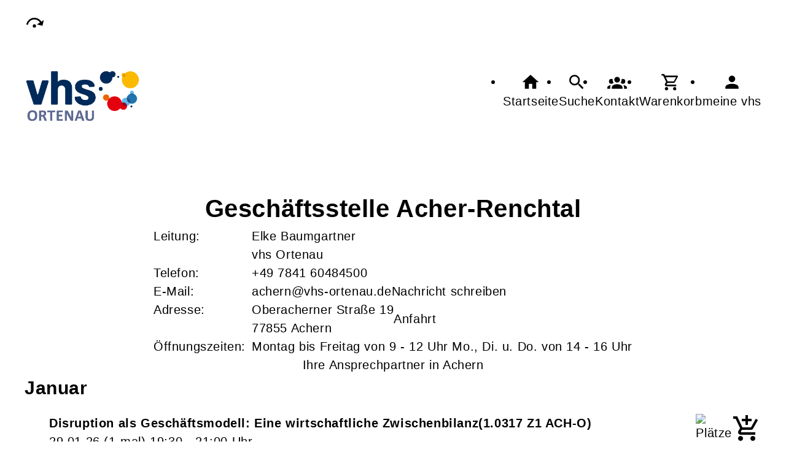

--- FILE ---
content_type: text/html; charset=UTF-8
request_url: https://vhs-kehl-hanauerland.de/Kontakt/cmx59ccb28238097.html?o=Veranstaltung&f=cmx65956b63d8b80&erweiterung=Honorarkraft
body_size: 10344
content:
<!DOCTYPE html>
		<html lang='de'>
		<head><meta charset="UTF-8"><link rel="preload" as="style" href="/cmx/index.css"><link rel="stylesheet" type="text/css" href="/cmx/index.css?1768985469"><link rel="preload" as="script" href="/cmx/interpreter/js/index.js?511337"><script src="/cmx/interpreter/js/index.js?1768985469"></script><script src="/cmx/interpreter/js/eingabemaske.js?1750923356"></script><script src="/cmx/interpreter/js/Unterschrift.js?1755523629"></script><script>var session_id = "vjtu8q58j7esoe4gvco02vap35";</script><link rel="preload" as="script" href="/cmx/ordner/system/Interaktion/Interaktion.js"><script src="/cmx/ordner/system/Interaktion/Interaktion.js?1750923353"></script><link rel="preload" as="script" href="/cmx/ordner/system/Seitenbesuch/Seitenbesuch.js"><script src="/cmx/ordner/system/Seitenbesuch/Seitenbesuch.js?1750923354"></script><link rel="preload" as="script" href="/cmx/interpreter/js/dropzone.js?1750923356"><script src="/cmx/interpreter/js/dropzone.js?1750923356"></script><script src="/cmx/ordner/system/Hintergrund/Hintergrund.js?1750923353"></script><script src="/cmx/ordner/system/Bild/Bild.js?1750923353"></script><script>var indexfile = "../index.php";</script><script>var cmx_uri_encoded = "L0tvbnRha3QvY214NTljY2IyODIzODA5Ny5odG1sP289VmVyYW5zdGFsdHVuZyZmPWNteDY1OTU2YjYzZDhiODAmZXJ3ZWl0ZXJ1bmc9SG9ub3JhcmtyYWZ0";</script><script>var login = true;</script><meta content="width=device-width, initial-scale=1.0, user-scalable=yes" name="viewport"><meta name="format-detection" content="telephone=no"><script>
			document.documentElement.setAttribute("data-useragent", navigator.userAgent);
			var cmx_cmxpath_absolute = "https://vhs-kehl-hanauerland.de/cmx/";
			var cmx_ = new Object();
			var cmx_cmxpath = "/cmx/";
			</script><link rel="stylesheet" type="text/css" href="/cmx/ordner/stylesheets/flex/basis.css?1768985463"><link rel="stylesheet" type="text/css" href="/cmx/ordner/stylesheets/flex/config.css?1762271143"><link rel="stylesheet" href="/cmx/ordner/stylesheets/flex/darkmode_automatisch.css?1757496256"><script src="/cmx/ordner/system/Internetauftritt/Internetauftritt.js?1768985461"></script><script src="/cmx/ordner/system/Suche/Suche.js?1750923353"></script>	 	 
<link rel="canonical" href="https://vhs-ortenau.de/Kontakt/cmx59ccb28238097.html" />
<title>Geschäftsstelle Acher-Renchtal</title><style></style><script type="application/ld+json">
{
    "@context": "http://schema.org",
    "@type": "Organization",
    "name": "Gesch\u00e4ftsstelle Acher-Renchtal",
    "legalName": "Gesch\u00e4ftsstelle Acher-Renchtal",
    "address": {
        "@type": "PostalAddress",
        "streetAddress": "Oberacherner Stra\u00dfe 19",
        "addressLocality": "Achern",
        "postalCode": "77855"
    }
}</script></head>
<body  style="" class="Kontakt bodyDetail " id="cmx59ccb28238097"><nav id="barrierefreiheit_leiste"><ul><li><a   title="Navigation überspringen / Zum Seiteninhalt springen"  href="#content"  id="skipNavi" ><span ><svg xmlns="http://www.w3.org/2000/svg" viewBox="0 0 24 24"><path d="M12,14A2,2 0 0,1 14,16A2,2 0 0,1 12,18A2,2 0 0,1 10,16A2,2 0 0,1 12,14M23.46,8.86L21.87,15.75L15,14.16L18.8,11.78C17.39,9.5 14.87,8 12,8C8.05,8 4.77,10.86 4.12,14.63L2.15,14.28C2.96,9.58 7.06,6 12,6C15.58,6 18.73,7.89 20.5,10.72L23.46,8.86Z" /></svg></span><div >vhs-ortenau.de</div></a></li></ul></nav><header><div id="header"><a   title="Homepage"  href="/"  id="LogoUndText" ><div id="header_logo"><picture><source srcset="/f/2025/May/19/09/FS682ae1a5c8876.png" type="image/jpg"><img  title="Homepage"  style="z-index: 20;" src="/f/2025/May/19/09/FS682ae1a5c8876.png" alt="" /></picture></div><div id="header_logo_darkmode"><picture><source srcset="/f/2024/Apr/19/11/FS66223691f2dc1.png" type="image/jpg"><img  title="Homepage"  style="z-index: 20;" src="/f/2024/Apr/19/11/FS66223691f2dc1.png" alt="" /></picture></div><div  id="header_text" ></div></a><nav class="burger"><ul><li><a   href="javascript:%20BurgerToggle()" ><span ><svg xmlns="http://www.w3.org/2000/svg" viewBox="0 0 24 24"><title>menu</title><path d="M3,6H21V8H3V6M3,11H21V13H3V11M3,16H21V18H3V16Z" /></svg></span><div  class="label" >Menü</div></a></li></ul></nav><nav id="header_navi"><ul><li class="Startseite"><a   title="Startseite"  href="/" ><span ><svg xmlns="http://www.w3.org/2000/svg" viewBox="0 0 24 24"><path d="M10,20V14H14V20H19V12H22L12,3L2,12H5V20H10Z" /></svg></span><div  class="label" >Startseite</div></a></li><li   class="Suche" ><a   title="Suche"  href="https://vhs-kehl-hanauerland.de/Suche" ><span ><svg xmlns="http://www.w3.org/2000/svg" viewBox="0 0 24 24"><path d="M9.5,3A6.5,6.5 0 0,1 16,9.5C16,11.11 15.41,12.59 14.44,13.73L14.71,14H15.5L20.5,19L19,20.5L14,15.5V14.71L13.73,14.44C12.59,15.41 11.11,16 9.5,16A6.5,6.5 0 0,1 3,9.5A6.5,6.5 0 0,1 9.5,3M9.5,5C7,5 5,7 5,9.5C5,12 7,14 9.5,14C12,14 14,12 14,9.5C14,7 12,5 9.5,5Z" /></svg></span><div  class="label" >Suche</div></a></li><li   class="Kontakt" ><a   title="Kontakt"  href="https://vhs-kehl-hanauerland.de/kontakt" ><span ><svg xmlns="http://www.w3.org/2000/svg" viewBox="0 0 24 24"><path d="M12,5.5A3.5,3.5 0 0,1 15.5,9A3.5,3.5 0 0,1 12,12.5A3.5,3.5 0 0,1 8.5,9A3.5,3.5 0 0,1 12,5.5M5,8C5.56,8 6.08,8.15 6.53,8.42C6.38,9.85 6.8,11.27 7.66,12.38C7.16,13.34 6.16,14 5,14A3,3 0 0,1 2,11A3,3 0 0,1 5,8M19,8A3,3 0 0,1 22,11A3,3 0 0,1 19,14C17.84,14 16.84,13.34 16.34,12.38C17.2,11.27 17.62,9.85 17.47,8.42C17.92,8.15 18.44,8 19,8M5.5,18.25C5.5,16.18 8.41,14.5 12,14.5C15.59,14.5 18.5,16.18 18.5,18.25V20H5.5V18.25M0,20V18.5C0,17.11 1.89,15.94 4.45,15.6C3.86,16.28 3.5,17.22 3.5,18.25V20H0M24,20H20.5V18.25C20.5,17.22 20.14,16.28 19.55,15.6C22.11,15.94 24,17.11 24,18.5V20Z" /></svg></span><div  class="label" >Kontakt</div></a></li><li   class="Warenkorb" ><div class="cmx_ajaxcontainer" id="MerkzettelSchnellansicht"><div class="cmx_ajaxcontainer"><a   title="Warenkorb"  href="https://vhs-kehl-hanauerland.de/kontakt/Merkzettel-true" ><span ><svg xmlns="http://www.w3.org/2000/svg" viewBox="0 0 24 24"><path d="M17,18A2,2 0 0,1 19,20A2,2 0 0,1 17,22C15.89,22 15,21.1 15,20C15,18.89 15.89,18 17,18M1,2H4.27L5.21,4H20A1,1 0 0,1 21,5C21,5.17 20.95,5.34 20.88,5.5L17.3,11.97C16.96,12.58 16.3,13 15.55,13H8.1L7.2,14.63L7.17,14.75A0.25,0.25 0 0,0 7.42,15H19V17H7C5.89,17 5,16.1 5,15C5,14.65 5.09,14.32 5.24,14.04L6.6,11.59L3,4H1V2M7,18A2,2 0 0,1 9,20A2,2 0 0,1 7,22C5.89,22 5,21.1 5,20C5,18.89 5.89,18 7,18M16,11L18.78,6H6.14L8.5,11H16Z" /></svg></span><div  class="label" >Warenkorb</div></a></div></div></li><li class="Login"><a   title="Login"  href="javascript: var r = cmx_load_ajaxuri('https://vhs-kehl-hanauerland.de/index.php?seite=Login&amp;Benutzer=&amp;Kennwort=&amp;as=Kontakt&cmx_zielbereichsid=content&objektart=Modul','content')"  class="Login" ><span ><svg xmlns="http://www.w3.org/2000/svg" viewBox="0 0 24 24"><path d="M12,4A4,4 0 0,1 16,8A4,4 0 0,1 12,12A4,4 0 0,1 8,8A4,4 0 0,1 12,4M12,14C16.42,14 20,15.79 20,18V20H4V18C4,15.79 7.58,14 12,14Z" /></svg></span><div  class="label" >meine vhs</div></a></li></ul></nav></div></header><main   id="content" ><section class="Kontakt Detail breite breite_12 Klasse"><div class="Geschaeftsstelle"><div class="Kopf"><h1><span  style="display: inline;" ></span><span ></span><span ></span><span >Geschäftsstelle Acher-Renchtal</span><span ></span><span ></span><span ></span></h1></div><div class="Kontaktdaten"><div >Leitung: </div><div class="flex Leitung"><div><a   href="/Kontakt/cmx63f645b0ae65f.html"  class="Kontakt Detail breite breite_12 Klasse"  style="" ><span  style="display: inline;" ></span><span ></span><span >Elke&nbsp;</span><span >Baumgartner</span><span ></span><span ><br />vhs Ortenau</span><span ></span></a></div></div><div class="Telefon"><span >Telefon:</span></div><div class="flex Telefon"><div><a href="tel:0784160484500">+49 7841 60484500</a></div></div><div><span  style="white-space: nowrap;" >E-Mail:</span></div><div class="flex Emailadresse"><a class="eMailadresseLink" id="mail_cmx59ccb2bfbd651"><script> var a = document.getElementById("mail_cmx59ccb2bfbd651"); adresse = "achern" + String.fromCharCode(64) + "vhs-ortenau.de"; console.info(adresse); a.setAttribute("href","mailto: " + adresse); a.innerHTML = adresse; console.info("cmx59ccb2bfbd651");</script></a><div class="cmx_ajaxcontainer" id="enachricht_cmx59ccb2bfbd651"><div class="cmx_ajaxcontainer"><a  class="Nachricht"  href="javascript: var r = cmx_load_ajaxuri('https://vhs-kehl-hanauerland.de/index.php?seite=app eMailadresse Nachricht link&amp;n=nachricht&cmx_zielbereichsid=enachricht_cmx59ccb2bfbd651&objektart=Modul&amp;autowert=cmx59ccb2bfbd651','enachricht_cmx59ccb2bfbd651')" >Nachricht schreiben</a><div></div></div></div></div><div><span >Adresse:</span></div><div class="flex Adresse"><div><span >Oberacherner Straße </span><span >19</span><span ><br/>77855 </span><span >Achern</span></div><a href="http://maps.google.de/maps?f=q&amp;hl=de&amp;geocode=&amp;q=Achern+77855+Oberacherner%20Straße+19" style="display: none;"></a><a  class="Anfahrt"  href="javascript: var win =  this.window.open('http://maps.google.de/maps?f=q&hl=de&geocode=&q=Achern+77855+Oberacherner%20Straße+19','',' dependent=yes , height=600, width=1000, menubar=yes, resizable=yes, scrollbars=yes, status=yes, toolbar=yes');" >Anfahrt</a></div><div >Öffnungszeiten:</div><div class="flex Oeffnungszeiten"><div >Montag bis Freitag von 9 - 12 Uhr Mo., Di. u. Do. von 14 - 16 Uhr</div></div></div><div id="cmx5a659ead4bda1" class="Artikel Link breite breite_12 Klasse standard"><a   href="/Artikel/cmx5a659ead4bda1.html" ><span >Ihre Ansprechpartner in Achern</span></a></div></div></section><div id="cmx66c4aa2272bc7" class="Liste Teaser breite breite_0 Klasse "></div><div class="Applikationsreferenz breite breite_12 app Suche"><div id="suche" class="flexcolumn"><div class="ergebnis flexcolumn"><div class="flexcolumn"><div class="Monat flexcolumn"><h2 >Januar</h2><ul  class="flexcolumn" ><li   id="cmx6978ccfeee92d"  class="Veranstaltung Teaser " ><a   title="Disruption als Geschäftsmodell: Eine wirtschaftliche Zwischenbilanz"  href="/Veranstaltung/cmx6978ccfeee92d.html" ><div class="Inhalt"><picture class="Thumbnail"><source srcset="/cmx/ordner/.cache/images/stylesheets300/300/platzhalter.webp" type="image/webp"/><source srcset="/cmx/ordner/.cache/images/stylesheets300/300/platzhalter.png" type="image/png"/><img draggable="false"  style="" class="Bild Teaserbild Platzhalter"  src="/cmx/ordner/.cache/images/stylesheets300/300/platzhalter.png" alt="Platzhalterbild"/></picture><div class="VeranstaltungTeaserInhalt"><strong class="Titel flex"><span   class="Name"  style="display: inline;" ><span >Disruption als Geschäftsmodell: Eine wirtschaftliche Zwischenbilanz</span></span><span  class="Nummer" >1.0317 Z1 ACH-O</span></strong><div class="Zeit"><span ><span class="Datum">29.01.26</span><span class="AnzahlTermine"> (1-mal) </span> <span class="Uhrzeit"> 19:30 - 21:00 Uhr</span></span></div><div class="Ort"><div >Virtuell</div></div><div class="Ampelanzeige"><div  ><span title="Plätze frei" ><picture><source srcset="/cmx/ordner/system/Veranstaltung/Icons/Ampel/Fortschrittsanzeige/status_0.svg" type="image/jpg"><img  style="" class="icon"  src="/cmx/ordner/system/Veranstaltung/Icons/Ampel/Fortschrittsanzeige/status_0.svg" alt="Plätze frei" /></picture></span><div class="Ampeltext"><span >(Plätze frei) </span></div></div></div></div></div></a><div class="merkenInTeaser"><div><div class="cmx_ajaxcontainer" id="merkencmx6978ccfeee92d"><div class="cmx_ajaxcontainer"><a   href="javascript: var r = cmx_load_ajaxuri('https://vhs-kehl-hanauerland.de/index.php?seite=Merken panel&amp;merken=true&cmx_zielbereichsid=merkencmx6978ccfeee92d&objektart=Modul','merkencmx6978ccfeee92d')"  class="Anmeldelink Warenkorblink button" ><svg xmlns="http://www.w3.org/2000/svg" viewBox="0 0 24 24"><title>in den Warenkorb legen</title><path d="M11 9H13V6H16V4H13V1H11V4H8V6H11M7 18C5.9 18 5 18.9 5 20S5.9 22 7 22 9 21.1 9 20 8.1 18 7 18M17 18C15.9 18 15 18.9 15 20S15.9 22 17 22 19 21.1 19 20 18.1 18 17 18M7.2 14.8V14.7L8.1 13H15.5C16.2 13 16.9 12.6 17.2 12L21.1 5L19.4 4L15.5 11H8.5L4.3 2H1V4H3L6.6 11.6L5.2 14C5.1 14.3 5 14.6 5 15C5 16.1 5.9 17 7 17H19V15H7.4C7.3 15 7.2 14.9 7.2 14.8Z" /></svg><span >Veranstaltung in Warenkorb legen</span></a><script>
CookiesDeaktiviertWarnung()
document.addEventListener("DOMContentLoaded", CookiesDeaktiviertWarnung)
</script></div></div></div></div></li><li   id="cmx685e43ad72c33"  class="Veranstaltung Teaser " ><a   title="Zwischen Zöllen und Zeitenwende – Wohin steuert Deutschlands Wirtschaft?"  href="/Veranstaltung/cmx685e43ad72c33.html" ><div class="Inhalt"><picture class="Thumbnail"><source srcset="/cmx/ordner/.cache/images/stylesheets300/300/platzhalter.webp" type="image/webp"/><source srcset="/cmx/ordner/.cache/images/stylesheets300/300/platzhalter.png" type="image/png"/><img draggable="false"  style="" class="Bild Teaserbild Platzhalter"  src="/cmx/ordner/.cache/images/stylesheets300/300/platzhalter.png" alt="Platzhalterbild"/></picture><div class="VeranstaltungTeaserInhalt"><strong class="Titel flex"><span   class="Name"  style="display: inline;" ><span >Zwischen Zöllen und Zeitenwende – Wohin steuert Deutschlands Wirtschaft?</span><span  class="red" > (entfällt)</span></span><span  class="Nummer" >1.0317 ACH -O</span></strong></div></div></a></li></ul><span >Veranstaltungen mit Warteliste:</span><div><ul  style="padding: 0px 0px 15px 0px;" ><li   id="cmx68f5fe819f616"  class="Veranstaltung Teaser " ><a   title="Aquafitness für Frauen"  href="/Veranstaltung/cmx68f5fe819f616.html" ><div class="Inhalt"><picture class="Thumbnail"><source srcset="/cmx/ordner/.cache/images/stylesheets300/300/platzhalter.webp" type="image/webp"/><source srcset="/cmx/ordner/.cache/images/stylesheets300/300/platzhalter.png" type="image/png"/><img draggable="false"  style="" class="Bild Teaserbild Platzhalter"  src="/cmx/ordner/.cache/images/stylesheets300/300/platzhalter.png" alt="Platzhalterbild"/></picture><div class="VeranstaltungTeaserInhalt"><strong class="Titel flex"><span   class="Name"  style="display: inline;" ><span >Aquafitness für Frauen</span></span><span  class="Nummer" >3.02744 Z1 ACH</span></strong><div class="Zeit"><span ><span class="Datum">31.01.26 - 25.04.26</span><span class="AnzahlTermine"> (10-mal) </span> <span class="Uhrzeit"> 09:00 - 09:45 Uhr</span></span></div><div class="Ort"><div >Achern</div></div><div class="Ampelanzeige"><div  ><span title="keine freien Plätze. Anmeldung auf Warteliste möglich." ><picture><source srcset="/cmx/ordner/system/Veranstaltung/Icons/Ampel/Fortschrittsanzeige/status_100.svg" type="image/jpg"><img  style="" class="icon"  src="/cmx/ordner/system/Veranstaltung/Icons/Ampel/Fortschrittsanzeige/status_100.svg" alt="keine freien Plätze. Anmeldung auf Warteliste möglich." /></picture></span><div class="Ampeltext"><span >(keine freien Plätze. Anmeldung auf Warteliste möglich.) </span></div></div></div></div></div></a><div class="merkenInTeaser"><div><div class="cmx_ajaxcontainer" id="merkencmx68f5fe819f616"><div class="cmx_ajaxcontainer"><a   href="javascript: var r = cmx_load_ajaxuri('https://vhs-kehl-hanauerland.de/index.php?seite=Merken panel&amp;merken=true&cmx_zielbereichsid=merkencmx68f5fe819f616&objektart=Modul','merkencmx68f5fe819f616')"  class="Anmeldelink Warenkorblink button" ><svg xmlns="http://www.w3.org/2000/svg" viewBox="0 0 24 24"><title>in den Warenkorb legen</title><path d="M11 9H13V6H16V4H13V1H11V4H8V6H11M7 18C5.9 18 5 18.9 5 20S5.9 22 7 22 9 21.1 9 20 8.1 18 7 18M17 18C15.9 18 15 18.9 15 20S15.9 22 17 22 19 21.1 19 20 18.1 18 17 18M7.2 14.8V14.7L8.1 13H15.5C16.2 13 16.9 12.6 17.2 12L21.1 5L19.4 4L15.5 11H8.5L4.3 2H1V4H3L6.6 11.6L5.2 14C5.1 14.3 5 14.6 5 15C5 16.1 5.9 17 7 17H19V15H7.4C7.3 15 7.2 14.9 7.2 14.8Z" /></svg><span >Veranstaltung in Warenkorb legen (Warteliste)</span></a><script>
CookiesDeaktiviertWarnung()
document.addEventListener("DOMContentLoaded", CookiesDeaktiviertWarnung)
</script></div></div></div></div></li><li   id="cmx68f6010735573"  class="Veranstaltung Teaser " ><a   title="Aquafitness für Frauen"  href="/Veranstaltung/cmx68f6010735573.html" ><div class="Inhalt"><picture class="Thumbnail"><source srcset="/cmx/ordner/.cache/images/stylesheets300/300/platzhalter.webp" type="image/webp"/><source srcset="/cmx/ordner/.cache/images/stylesheets300/300/platzhalter.png" type="image/png"/><img draggable="false"  style="" class="Bild Teaserbild Platzhalter"  src="/cmx/ordner/.cache/images/stylesheets300/300/platzhalter.png" alt="Platzhalterbild"/></picture><div class="VeranstaltungTeaserInhalt"><strong class="Titel flex"><span   class="Name"  style="display: inline;" ><span >Aquafitness für Frauen</span></span><span  class="Nummer" >3.02745 Z1 ACH</span></strong><div class="Zeit"><span ><span class="Datum">31.01.26 - 25.04.26</span><span class="AnzahlTermine"> (10-mal) </span> <span class="Uhrzeit"> 09:55 - 10:40 Uhr</span></span></div><div class="Ort"><div >Achern</div></div><div class="Ampelanzeige"><div  ><span title="keine freien Plätze. Anmeldung auf Warteliste möglich." ><picture><source srcset="/cmx/ordner/system/Veranstaltung/Icons/Ampel/Fortschrittsanzeige/status_100.svg" type="image/jpg"><img  style="" class="icon"  src="/cmx/ordner/system/Veranstaltung/Icons/Ampel/Fortschrittsanzeige/status_100.svg" alt="keine freien Plätze. Anmeldung auf Warteliste möglich." /></picture></span><div class="Ampeltext"><span >(keine freien Plätze. Anmeldung auf Warteliste möglich.) </span></div></div></div></div></div></a><div class="merkenInTeaser"><div><div class="cmx_ajaxcontainer" id="merkencmx68f6010735573"><div class="cmx_ajaxcontainer"><a   href="javascript: var r = cmx_load_ajaxuri('https://vhs-kehl-hanauerland.de/index.php?seite=Merken panel&amp;merken=true&cmx_zielbereichsid=merkencmx68f6010735573&objektart=Modul','merkencmx68f6010735573')"  class="Anmeldelink Warenkorblink button" ><svg xmlns="http://www.w3.org/2000/svg" viewBox="0 0 24 24"><title>in den Warenkorb legen</title><path d="M11 9H13V6H16V4H13V1H11V4H8V6H11M7 18C5.9 18 5 18.9 5 20S5.9 22 7 22 9 21.1 9 20 8.1 18 7 18M17 18C15.9 18 15 18.9 15 20S15.9 22 17 22 19 21.1 19 20 18.1 18 17 18M7.2 14.8V14.7L8.1 13H15.5C16.2 13 16.9 12.6 17.2 12L21.1 5L19.4 4L15.5 11H8.5L4.3 2H1V4H3L6.6 11.6L5.2 14C5.1 14.3 5 14.6 5 15C5 16.1 5.9 17 7 17H19V15H7.4C7.3 15 7.2 14.9 7.2 14.8Z" /></svg><span >Veranstaltung in Warenkorb legen (Warteliste)</span></a><script>
CookiesDeaktiviertWarnung()
document.addEventListener("DOMContentLoaded", CookiesDeaktiviertWarnung)
</script></div></div></div></div></li></ul></div><div  ><div><div class="Monat flexcolumn"><h2 >Februar</h2><ul  class="flexcolumn" ><li   id="cmx69245a076153c"  class="Veranstaltung Teaser " ><a   title="Zwischen Superorganismus und Polizeistaat: Konflikte und Konfliktlösung in den Staaten sozialer Insekten"  href="/Veranstaltung/cmx69245a076153c.html" ><div class="Inhalt"><picture class="Thumbnail"><source srcset="/cmx/ordner/.cache/images/25/Nov/24/14600/600/FS69245be223f96.webp" type="image/webp"/><source srcset="/cmx/ordner/.cache/images/25/Nov/24/14600/600/FS69245be223f96.jpg" type="image/jpeg"/><img draggable="false"  style="" class="Bild Teaserbild "  src="/cmx/ordner/.cache/images/25/Nov/24/14600/600/FS69245be223f96.jpg" alt=""/></picture><div class="VeranstaltungTeaserInhalt"><strong class="Titel flex"><span   class="Name"  style="display: inline;" ><span >Zwischen Superorganismus und Polizeistaat: Konflikte und Konfliktlösung in den Staaten sozialer Insekten</span></span><span  class="Nummer" >1.1021 ACH-O</span></strong><div class="Zeit"><span ><span class="Datum">02.02.26</span><span class="AnzahlTermine"> (1-mal) </span> <span class="Uhrzeit"> 19:30 - 21:00 Uhr</span></span></div><div class="Ort"><div >Virtuell</div></div><div class="Ampelanzeige"><div  ><span title="Plätze frei" ><picture><source srcset="/cmx/ordner/system/Veranstaltung/Icons/Ampel/Fortschrittsanzeige/status_25.svg" type="image/jpg"><img  style="" class="icon"  src="/cmx/ordner/system/Veranstaltung/Icons/Ampel/Fortschrittsanzeige/status_25.svg" alt="Plätze frei" /></picture></span><div class="Ampeltext"><span >(Plätze frei) </span></div></div></div></div></div></a><div class="merkenInTeaser"><div><div class="cmx_ajaxcontainer" id="merkencmx69245a076153c"><div class="cmx_ajaxcontainer"><a   href="javascript: var r = cmx_load_ajaxuri('https://vhs-kehl-hanauerland.de/index.php?seite=Merken panel&amp;merken=true&cmx_zielbereichsid=merkencmx69245a076153c&objektart=Modul','merkencmx69245a076153c')"  class="Anmeldelink Warenkorblink button" ><svg xmlns="http://www.w3.org/2000/svg" viewBox="0 0 24 24"><title>in den Warenkorb legen</title><path d="M11 9H13V6H16V4H13V1H11V4H8V6H11M7 18C5.9 18 5 18.9 5 20S5.9 22 7 22 9 21.1 9 20 8.1 18 7 18M17 18C15.9 18 15 18.9 15 20S15.9 22 17 22 19 21.1 19 20 18.1 18 17 18M7.2 14.8V14.7L8.1 13H15.5C16.2 13 16.9 12.6 17.2 12L21.1 5L19.4 4L15.5 11H8.5L4.3 2H1V4H3L6.6 11.6L5.2 14C5.1 14.3 5 14.6 5 15C5 16.1 5.9 17 7 17H19V15H7.4C7.3 15 7.2 14.9 7.2 14.8Z" /></svg><span >Veranstaltung in Warenkorb legen</span></a><script>
CookiesDeaktiviertWarnung()
document.addEventListener("DOMContentLoaded", CookiesDeaktiviertWarnung)
</script></div></div></div></div></li><li   id="cmx681086949ef6d"  class="Veranstaltung Teaser " ><a   title="Spanisch im Gespräch – Aktuelle Themen lebendig diskutieren"  href="/Veranstaltung/cmx681086949ef6d.html" ><div class="Inhalt"><picture class="Thumbnail"><source srcset="/cmx/ordner/.cache/images/stylesheets300/300/platzhalter.webp" type="image/webp"/><source srcset="/cmx/ordner/.cache/images/stylesheets300/300/platzhalter.png" type="image/png"/><img draggable="false"  style="" class="Bild Teaserbild Platzhalter"  src="/cmx/ordner/.cache/images/stylesheets300/300/platzhalter.png" alt="Platzhalterbild"/></picture><div class="VeranstaltungTeaserInhalt"><strong class="Titel flex"><span   class="Name"  style="display: inline;" ><span >Spanisch im Gespräch – Aktuelle Themen lebendig diskutieren</span></span><span  class="Nummer" >4.2217 ACH</span></strong><div  class="Untertitel" >B2 Konversation</div><div class="Zeit"><span ><span class="Datum">04.02.26 - 22.07.26</span><span class="AnzahlTermine"> (20-mal) </span> <span class="Uhrzeit"> 18:00 - 19:30 Uhr</span></span></div><div class="Ort"><div >Achern</div></div><div class="Ampelanzeige"><div  ><span title="Plätze frei" ><picture><source srcset="/cmx/ordner/system/Veranstaltung/Icons/Ampel/Fortschrittsanzeige/status_50.svg" type="image/jpg"><img  style="" class="icon"  src="/cmx/ordner/system/Veranstaltung/Icons/Ampel/Fortschrittsanzeige/status_50.svg" alt="Plätze frei" /></picture></span><div class="Ampeltext"><span >(Plätze frei) </span></div></div></div></div></div></a><div class="merkenInTeaser"><div><div class="cmx_ajaxcontainer" id="merkencmx681086949ef6d"><div class="cmx_ajaxcontainer"><a   href="javascript: var r = cmx_load_ajaxuri('https://vhs-kehl-hanauerland.de/index.php?seite=Merken panel&amp;merken=true&cmx_zielbereichsid=merkencmx681086949ef6d&objektart=Modul','merkencmx681086949ef6d')"  class="Anmeldelink Warenkorblink button" ><svg xmlns="http://www.w3.org/2000/svg" viewBox="0 0 24 24"><title>in den Warenkorb legen</title><path d="M11 9H13V6H16V4H13V1H11V4H8V6H11M7 18C5.9 18 5 18.9 5 20S5.9 22 7 22 9 21.1 9 20 8.1 18 7 18M17 18C15.9 18 15 18.9 15 20S15.9 22 17 22 19 21.1 19 20 18.1 18 17 18M7.2 14.8V14.7L8.1 13H15.5C16.2 13 16.9 12.6 17.2 12L21.1 5L19.4 4L15.5 11H8.5L4.3 2H1V4H3L6.6 11.6L5.2 14C5.1 14.3 5 14.6 5 15C5 16.1 5.9 17 7 17H19V15H7.4C7.3 15 7.2 14.9 7.2 14.8Z" /></svg><span >Veranstaltung in Warenkorb legen</span></a><script>
CookiesDeaktiviertWarnung()
document.addEventListener("DOMContentLoaded", CookiesDeaktiviertWarnung)
</script></div></div></div></div></li><li   id="cmx6810812aed910"  class="Veranstaltung Teaser " ><a   title="Spanisch sprechen leicht gemacht – Kurs A2"  href="/Veranstaltung/cmx6810812aed910.html" ><div class="Inhalt"><picture class="Thumbnail"><source srcset="/cmx/ordner/.cache/images/stylesheets300/300/platzhalter.webp" type="image/webp"/><source srcset="/cmx/ordner/.cache/images/stylesheets300/300/platzhalter.png" type="image/png"/><img draggable="false"  style="" class="Bild Teaserbild Platzhalter"  src="/cmx/ordner/.cache/images/stylesheets300/300/platzhalter.png" alt="Platzhalterbild"/></picture><div class="VeranstaltungTeaserInhalt"><strong class="Titel flex"><span   class="Name"  style="display: inline;" ><span >Spanisch sprechen leicht gemacht – Kurs A2</span></span><span  class="Nummer" >4.2213 ACH</span></strong><div  class="Untertitel" >mit Vorkenntnissen</div><div class="Zeit"><span ><span class="Datum">04.02.26 - 22.07.26</span><span class="AnzahlTermine"> (20-mal) </span> <span class="Uhrzeit"> 19:45 - 21:15 Uhr</span></span></div><div class="Ort"><div >Achern</div></div><div class="Ampelanzeige"><div  ><span title="Plätze frei" ><picture><source srcset="/cmx/ordner/system/Veranstaltung/Icons/Ampel/Fortschrittsanzeige/status_50.svg" type="image/jpg"><img  style="" class="icon"  src="/cmx/ordner/system/Veranstaltung/Icons/Ampel/Fortschrittsanzeige/status_50.svg" alt="Plätze frei" /></picture></span><div class="Ampeltext"><span >(Plätze frei) </span></div></div></div></div></div></a><div class="merkenInTeaser"><div><div class="cmx_ajaxcontainer" id="merkencmx6810812aed910"><div class="cmx_ajaxcontainer"><a   href="javascript: var r = cmx_load_ajaxuri('https://vhs-kehl-hanauerland.de/index.php?seite=Merken panel&amp;merken=true&cmx_zielbereichsid=merkencmx6810812aed910&objektart=Modul','merkencmx6810812aed910')"  class="Anmeldelink Warenkorblink button" ><svg xmlns="http://www.w3.org/2000/svg" viewBox="0 0 24 24"><title>in den Warenkorb legen</title><path d="M11 9H13V6H16V4H13V1H11V4H8V6H11M7 18C5.9 18 5 18.9 5 20S5.9 22 7 22 9 21.1 9 20 8.1 18 7 18M17 18C15.9 18 15 18.9 15 20S15.9 22 17 22 19 21.1 19 20 18.1 18 17 18M7.2 14.8V14.7L8.1 13H15.5C16.2 13 16.9 12.6 17.2 12L21.1 5L19.4 4L15.5 11H8.5L4.3 2H1V4H3L6.6 11.6L5.2 14C5.1 14.3 5 14.6 5 15C5 16.1 5.9 17 7 17H19V15H7.4C7.3 15 7.2 14.9 7.2 14.8Z" /></svg><span >Veranstaltung in Warenkorb legen</span></a><script>
CookiesDeaktiviertWarnung()
document.addEventListener("DOMContentLoaded", CookiesDeaktiviertWarnung)
</script></div></div></div></div></li><li   id="cmx683436bc3d04b"  class="Veranstaltung Teaser " ><a   title="Soul Painting - Intuitives Malen"  href="/Veranstaltung/cmx683436bc3d04b.html" ><div class="Inhalt"><picture class="Thumbnail"><source srcset="/cmx/ordner/.cache/images/stylesheets300/300/platzhalter.webp" type="image/webp"/><source srcset="/cmx/ordner/.cache/images/stylesheets300/300/platzhalter.png" type="image/png"/><img draggable="false"  style="" class="Bild Teaserbild Platzhalter"  src="/cmx/ordner/.cache/images/stylesheets300/300/platzhalter.png" alt="Platzhalterbild"/></picture><div class="VeranstaltungTeaserInhalt"><strong class="Titel flex"><span   class="Name"  style="display: inline;" ><span >Soul Painting - Intuitives Malen</span></span><span  class="Nummer" >2.0719 ACH</span></strong><div  class="Untertitel" >Fortsetzung 2</div><div class="Zeit"><span ><span class="Datum">06.02.26 - 27.02.26</span><span class="AnzahlTermine"> (4-mal) </span> <span class="Uhrzeit"> 14:00 - 16:00 Uhr</span></span></div><div class="Ort"><div >Achern</div></div><div class="Ampelanzeige"><div  ><span title="Plätze frei" ><picture><source srcset="/cmx/ordner/system/Veranstaltung/Icons/Ampel/Fortschrittsanzeige/status_0.svg" type="image/jpg"><img  style="" class="icon"  src="/cmx/ordner/system/Veranstaltung/Icons/Ampel/Fortschrittsanzeige/status_0.svg" alt="Plätze frei" /></picture></span><div class="Ampeltext"><span >(Plätze frei) </span></div></div></div></div></div></a><div class="merkenInTeaser"><div><div class="cmx_ajaxcontainer" id="merkencmx683436bc3d04b"><div class="cmx_ajaxcontainer"><a   href="javascript: var r = cmx_load_ajaxuri('https://vhs-kehl-hanauerland.de/index.php?seite=Merken panel&amp;merken=true&cmx_zielbereichsid=merkencmx683436bc3d04b&objektart=Modul','merkencmx683436bc3d04b')"  class="Anmeldelink Warenkorblink button" ><svg xmlns="http://www.w3.org/2000/svg" viewBox="0 0 24 24"><title>in den Warenkorb legen</title><path d="M11 9H13V6H16V4H13V1H11V4H8V6H11M7 18C5.9 18 5 18.9 5 20S5.9 22 7 22 9 21.1 9 20 8.1 18 7 18M17 18C15.9 18 15 18.9 15 20S15.9 22 17 22 19 21.1 19 20 18.1 18 17 18M7.2 14.8V14.7L8.1 13H15.5C16.2 13 16.9 12.6 17.2 12L21.1 5L19.4 4L15.5 11H8.5L4.3 2H1V4H3L6.6 11.6L5.2 14C5.1 14.3 5 14.6 5 15C5 16.1 5.9 17 7 17H19V15H7.4C7.3 15 7.2 14.9 7.2 14.8Z" /></svg><span >Veranstaltung in Warenkorb legen</span></a><script>
CookiesDeaktiviertWarnung()
document.addEventListener("DOMContentLoaded", CookiesDeaktiviertWarnung)
</script></div></div></div></div></li><li   id="cmx6825f20fc2cdd"  class="Veranstaltung Teaser " ><a   title="Einführungskurs in die Imkerei"  href="/Veranstaltung/cmx6825f20fc2cdd.html" ><div class="Inhalt"><picture class="Thumbnail"><source srcset="/cmx/ordner/.cache/images/stylesheets300/300/platzhalter.webp" type="image/webp"/><source srcset="/cmx/ordner/.cache/images/stylesheets300/300/platzhalter.png" type="image/png"/><img draggable="false"  style="" class="Bild Teaserbild Platzhalter"  src="/cmx/ordner/.cache/images/stylesheets300/300/platzhalter.png" alt="Platzhalterbild"/></picture><div class="VeranstaltungTeaserInhalt"><strong class="Titel flex"><span   class="Name"  style="display: inline;" ><span >Einführungskurs in die Imkerei</span></span><span  class="Nummer" >1.1004 ACH</span></strong><div  class="Untertitel" >Wissenswertes zur Bienenhaltung</div><div class="Zeit"><span ><span class="Datum">06.02.26 - 23.05.26</span><span class="AnzahlTermine"> (7-mal) </span> <span class="Uhrzeit"> 18:00 - 20:00 Uhr</span></span></div><div class="Ort"><div >Achern</div></div><div class="Ampelanzeige"><div  ><span title="Plätze frei" ><picture><source srcset="/cmx/ordner/system/Veranstaltung/Icons/Ampel/Fortschrittsanzeige/status_50.svg" type="image/jpg"><img  style="" class="icon"  src="/cmx/ordner/system/Veranstaltung/Icons/Ampel/Fortschrittsanzeige/status_50.svg" alt="Plätze frei" /></picture></span><div class="Ampeltext"><span >(Plätze frei) </span></div></div></div></div></div></a><div class="merkenInTeaser"><div><div class="cmx_ajaxcontainer" id="merkencmx6825f20fc2cdd"><div class="cmx_ajaxcontainer"><a   href="javascript: var r = cmx_load_ajaxuri('https://vhs-kehl-hanauerland.de/index.php?seite=Merken panel&amp;merken=true&cmx_zielbereichsid=merkencmx6825f20fc2cdd&objektart=Modul','merkencmx6825f20fc2cdd')"  class="Anmeldelink Warenkorblink button" ><svg xmlns="http://www.w3.org/2000/svg" viewBox="0 0 24 24"><title>in den Warenkorb legen</title><path d="M11 9H13V6H16V4H13V1H11V4H8V6H11M7 18C5.9 18 5 18.9 5 20S5.9 22 7 22 9 21.1 9 20 8.1 18 7 18M17 18C15.9 18 15 18.9 15 20S15.9 22 17 22 19 21.1 19 20 18.1 18 17 18M7.2 14.8V14.7L8.1 13H15.5C16.2 13 16.9 12.6 17.2 12L21.1 5L19.4 4L15.5 11H8.5L4.3 2H1V4H3L6.6 11.6L5.2 14C5.1 14.3 5 14.6 5 15C5 16.1 5.9 17 7 17H19V15H7.4C7.3 15 7.2 14.9 7.2 14.8Z" /></svg><span >Veranstaltung in Warenkorb legen</span></a><script>
CookiesDeaktiviertWarnung()
document.addEventListener("DOMContentLoaded", CookiesDeaktiviertWarnung)
</script></div></div></div></div></li><li   id="cmx67d18a60a874a"  class="Veranstaltung Teaser " ><a   title="Neue Trends in der Geldanlage"  href="/Veranstaltung/cmx67d18a60a874a.html" ><div class="Inhalt"><picture class="Thumbnail"><source srcset="/cmx/ordner/.cache/images/stylesheets300/300/platzhalter.webp" type="image/webp"/><source srcset="/cmx/ordner/.cache/images/stylesheets300/300/platzhalter.png" type="image/png"/><img draggable="false"  style="" class="Bild Teaserbild Platzhalter"  src="/cmx/ordner/.cache/images/stylesheets300/300/platzhalter.png" alt="Platzhalterbild"/></picture><div class="VeranstaltungTeaserInhalt"><strong class="Titel flex"><span   class="Name"  style="display: inline;" ><span >Neue Trends in der Geldanlage</span></span><span  class="Nummer" >1.0313 ACH-O</span></strong><div class="Zeit"><span ><span class="Datum">09.02.26</span><span class="AnzahlTermine"> (1-mal) </span> <span class="Uhrzeit"> 18:30 - 21:00 Uhr</span></span></div><div class="Ort"><div >Virtuell</div></div><div class="Ampelanzeige"><div  ><span title="Plätze frei" ><picture><source srcset="/cmx/ordner/system/Veranstaltung/Icons/Ampel/Fortschrittsanzeige/status_25.svg" type="image/jpg"><img  style="" class="icon"  src="/cmx/ordner/system/Veranstaltung/Icons/Ampel/Fortschrittsanzeige/status_25.svg" alt="Plätze frei" /></picture></span><div class="Ampeltext"><span >(Plätze frei) </span></div></div></div></div></div></a><div class="merkenInTeaser"><div><div class="cmx_ajaxcontainer" id="merkencmx67d18a60a874a"><div class="cmx_ajaxcontainer"><a   href="javascript: var r = cmx_load_ajaxuri('https://vhs-kehl-hanauerland.de/index.php?seite=Merken panel&amp;merken=true&cmx_zielbereichsid=merkencmx67d18a60a874a&objektart=Modul','merkencmx67d18a60a874a')"  class="Anmeldelink Warenkorblink button" ><svg xmlns="http://www.w3.org/2000/svg" viewBox="0 0 24 24"><title>in den Warenkorb legen</title><path d="M11 9H13V6H16V4H13V1H11V4H8V6H11M7 18C5.9 18 5 18.9 5 20S5.9 22 7 22 9 21.1 9 20 8.1 18 7 18M17 18C15.9 18 15 18.9 15 20S15.9 22 17 22 19 21.1 19 20 18.1 18 17 18M7.2 14.8V14.7L8.1 13H15.5C16.2 13 16.9 12.6 17.2 12L21.1 5L19.4 4L15.5 11H8.5L4.3 2H1V4H3L6.6 11.6L5.2 14C5.1 14.3 5 14.6 5 15C5 16.1 5.9 17 7 17H19V15H7.4C7.3 15 7.2 14.9 7.2 14.8Z" /></svg><span >Veranstaltung in Warenkorb legen</span></a><script>
CookiesDeaktiviertWarnung()
document.addEventListener("DOMContentLoaded", CookiesDeaktiviertWarnung)
</script></div></div></div></div></li><li   id="cmx68d13eb6d5788"  class="Veranstaltung Teaser " ><a   title="Möglichkeiten von künstlicher Intelligenz"  href="/Veranstaltung/cmx68d13eb6d5788.html" ><div class="Inhalt"><picture class="Thumbnail"><source srcset="/cmx/ordner/.cache/images/stylesheets300/300/platzhalter.webp" type="image/webp"/><source srcset="/cmx/ordner/.cache/images/stylesheets300/300/platzhalter.png" type="image/png"/><img draggable="false"  style="" class="Bild Teaserbild Platzhalter"  src="/cmx/ordner/.cache/images/stylesheets300/300/platzhalter.png" alt="Platzhalterbild"/></picture><div class="VeranstaltungTeaserInhalt"><strong class="Titel flex"><span   class="Name"  style="display: inline;" ><span >Möglichkeiten von künstlicher Intelligenz</span></span><span  class="Nummer" >1.0425 ACH-O</span></strong><div  class="Untertitel" >Was verbirgt sich hinter Künstlicher Intelligenz und wie wird diese unseren Alltag verändern?</div><div class="Zeit"><span ><span class="Datum">10.02.26</span><span class="AnzahlTermine"> (1-mal) </span> <span class="Uhrzeit"> 18:30 - 21:00 Uhr</span></span></div><div class="Ort"><div >Virtuell</div></div><div class="Ampelanzeige"><div  ><span title="Plätze frei" ><picture><source srcset="/cmx/ordner/system/Veranstaltung/Icons/Ampel/Fortschrittsanzeige/status_25.svg" type="image/jpg"><img  style="" class="icon"  src="/cmx/ordner/system/Veranstaltung/Icons/Ampel/Fortschrittsanzeige/status_25.svg" alt="Plätze frei" /></picture></span><div class="Ampeltext"><span >(Plätze frei) </span></div></div></div></div></div></a><div class="merkenInTeaser"><div><div class="cmx_ajaxcontainer" id="merkencmx68d13eb6d5788"><div class="cmx_ajaxcontainer"><a   href="javascript: var r = cmx_load_ajaxuri('https://vhs-kehl-hanauerland.de/index.php?seite=Merken panel&amp;merken=true&cmx_zielbereichsid=merkencmx68d13eb6d5788&objektart=Modul','merkencmx68d13eb6d5788')"  class="Anmeldelink Warenkorblink button" ><svg xmlns="http://www.w3.org/2000/svg" viewBox="0 0 24 24"><title>in den Warenkorb legen</title><path d="M11 9H13V6H16V4H13V1H11V4H8V6H11M7 18C5.9 18 5 18.9 5 20S5.9 22 7 22 9 21.1 9 20 8.1 18 7 18M17 18C15.9 18 15 18.9 15 20S15.9 22 17 22 19 21.1 19 20 18.1 18 17 18M7.2 14.8V14.7L8.1 13H15.5C16.2 13 16.9 12.6 17.2 12L21.1 5L19.4 4L15.5 11H8.5L4.3 2H1V4H3L6.6 11.6L5.2 14C5.1 14.3 5 14.6 5 15C5 16.1 5.9 17 7 17H19V15H7.4C7.3 15 7.2 14.9 7.2 14.8Z" /></svg><span >Veranstaltung in Warenkorb legen</span></a><script>
CookiesDeaktiviertWarnung()
document.addEventListener("DOMContentLoaded", CookiesDeaktiviertWarnung)
</script></div></div></div></div></li><li   id="cmx6939290e62317"  class="Veranstaltung Teaser " ><a   title="Gelassen und souverän im stressigen Alltag"  href="/Veranstaltung/cmx6939290e62317.html" ><div class="Inhalt"><picture class="Thumbnail"><source srcset="/cmx/ordner/.cache/images/stylesheets300/300/platzhalter.webp" type="image/webp"/><source srcset="/cmx/ordner/.cache/images/stylesheets300/300/platzhalter.png" type="image/png"/><img draggable="false"  style="" class="Bild Teaserbild Platzhalter"  src="/cmx/ordner/.cache/images/stylesheets300/300/platzhalter.png" alt="Platzhalterbild"/></picture><div class="VeranstaltungTeaserInhalt"><strong class="Titel flex"><span   class="Name"  style="display: inline;" ><span >Gelassen und souverän im stressigen Alltag</span></span><span  class="Nummer" >1.0611 ACH-O</span></strong><div  class="Untertitel" >Wie wir Stresskompetenz gezielt aufbauen</div><div class="Zeit"><span ><span class="Datum">16.02.26</span><span class="AnzahlTermine"> (1-mal) </span> <span class="Uhrzeit"> 19:00 - 20:30 Uhr</span></span></div><div class="Ort"><div >Virtuell</div></div><div class="Ampelanzeige"><div  ><span title="Plätze frei" ><picture><source srcset="/cmx/ordner/system/Veranstaltung/Icons/Ampel/Fortschrittsanzeige/status_25.svg" type="image/jpg"><img  style="" class="icon"  src="/cmx/ordner/system/Veranstaltung/Icons/Ampel/Fortschrittsanzeige/status_25.svg" alt="Plätze frei" /></picture></span><div class="Ampeltext"><span >(Plätze frei) </span></div></div></div></div></div></a><div class="merkenInTeaser"><div><div class="cmx_ajaxcontainer" id="merkencmx6939290e62317"><div class="cmx_ajaxcontainer"><a   href="javascript: var r = cmx_load_ajaxuri('https://vhs-kehl-hanauerland.de/index.php?seite=Merken panel&amp;merken=true&cmx_zielbereichsid=merkencmx6939290e62317&objektart=Modul','merkencmx6939290e62317')"  class="Anmeldelink Warenkorblink button" ><svg xmlns="http://www.w3.org/2000/svg" viewBox="0 0 24 24"><title>in den Warenkorb legen</title><path d="M11 9H13V6H16V4H13V1H11V4H8V6H11M7 18C5.9 18 5 18.9 5 20S5.9 22 7 22 9 21.1 9 20 8.1 18 7 18M17 18C15.9 18 15 18.9 15 20S15.9 22 17 22 19 21.1 19 20 18.1 18 17 18M7.2 14.8V14.7L8.1 13H15.5C16.2 13 16.9 12.6 17.2 12L21.1 5L19.4 4L15.5 11H8.5L4.3 2H1V4H3L6.6 11.6L5.2 14C5.1 14.3 5 14.6 5 15C5 16.1 5.9 17 7 17H19V15H7.4C7.3 15 7.2 14.9 7.2 14.8Z" /></svg><span >Veranstaltung in Warenkorb legen</span></a><script>
CookiesDeaktiviertWarnung()
document.addEventListener("DOMContentLoaded", CookiesDeaktiviertWarnung)
</script></div></div></div></div></li><li   id="cmx692d5e3ff2832"  class="Veranstaltung Teaser " ><a   title="Mathe-Abitur Crashkurs: Prüfungssicher ins ABI"  href="/Veranstaltung/cmx692d5e3ff2832.html" ><div class="Inhalt"><picture class="Thumbnail"><source srcset="/cmx/ordner/.cache/images/stylesheets300/300/platzhalter.webp" type="image/webp"/><source srcset="/cmx/ordner/.cache/images/stylesheets300/300/platzhalter.png" type="image/png"/><img draggable="false"  style="" class="Bild Teaserbild Platzhalter"  src="/cmx/ordner/.cache/images/stylesheets300/300/platzhalter.png" alt="Platzhalterbild"/></picture><div class="VeranstaltungTeaserInhalt"><strong class="Titel flex"><span   class="Name"  style="display: inline;" ><span >Mathe-Abitur Crashkurs: Prüfungssicher ins ABI</span></span><span  class="Nummer" >6.0702 ACH</span></strong><div  class="Untertitel" >Vorbereitungskurs Mathematik für Abiturient:innen</div><div class="Zeit"><span ><span class="Datum">18.02.26 - 11.04.26</span><span class="AnzahlTermine"> (8-mal) </span> <span class="Uhrzeit"> 09:00 - 12:15 Uhr</span></span></div><div class="Ort"><div >Achern</div></div><div class="Ampelanzeige"><div  ><span title="Plätze frei" ><picture><source srcset="/cmx/ordner/system/Veranstaltung/Icons/Ampel/Fortschrittsanzeige/status_25.svg" type="image/jpg"><img  style="" class="icon"  src="/cmx/ordner/system/Veranstaltung/Icons/Ampel/Fortschrittsanzeige/status_25.svg" alt="Plätze frei" /></picture></span><div class="Ampeltext"><span >(Plätze frei) </span></div></div></div></div></div></a><div class="merkenInTeaser"><div><div class="cmx_ajaxcontainer" id="merkencmx692d5e3ff2832"><div class="cmx_ajaxcontainer"><a   href="javascript: var r = cmx_load_ajaxuri('https://vhs-kehl-hanauerland.de/index.php?seite=Merken panel&amp;merken=true&cmx_zielbereichsid=merkencmx692d5e3ff2832&objektart=Modul','merkencmx692d5e3ff2832')"  class="Anmeldelink Warenkorblink button" ><svg xmlns="http://www.w3.org/2000/svg" viewBox="0 0 24 24"><title>in den Warenkorb legen</title><path d="M11 9H13V6H16V4H13V1H11V4H8V6H11M7 18C5.9 18 5 18.9 5 20S5.9 22 7 22 9 21.1 9 20 8.1 18 7 18M17 18C15.9 18 15 18.9 15 20S15.9 22 17 22 19 21.1 19 20 18.1 18 17 18M7.2 14.8V14.7L8.1 13H15.5C16.2 13 16.9 12.6 17.2 12L21.1 5L19.4 4L15.5 11H8.5L4.3 2H1V4H3L6.6 11.6L5.2 14C5.1 14.3 5 14.6 5 15C5 16.1 5.9 17 7 17H19V15H7.4C7.3 15 7.2 14.9 7.2 14.8Z" /></svg><span >Veranstaltung in Warenkorb legen</span></a><script>
CookiesDeaktiviertWarnung()
document.addEventListener("DOMContentLoaded", CookiesDeaktiviertWarnung)
</script></div></div></div></div></li><li   id="cmx691da4ef74fd5"  class="Veranstaltung Teaser " ><a   title="Entspannungszeit für mich  - Online"  href="/Veranstaltung/cmx691da4ef74fd5.html" ><div class="Inhalt"><picture class="Thumbnail"><source srcset="/cmx/ordner/.cache/images/stylesheets300/300/platzhalter.webp" type="image/webp"/><source srcset="/cmx/ordner/.cache/images/stylesheets300/300/platzhalter.png" type="image/png"/><img draggable="false"  style="" class="Bild Teaserbild Platzhalter"  src="/cmx/ordner/.cache/images/stylesheets300/300/platzhalter.png" alt="Platzhalterbild"/></picture><div class="VeranstaltungTeaserInhalt"><strong class="Titel flex"><span   class="Name"  style="display: inline;" ><span >Entspannungszeit für mich  - Online</span></span><span  class="Nummer" >3.01200 ACH-O</span></strong><div  class="Untertitel" >Mehr Selbstfürsorge und Achtsamkeit im Alltag</div><div class="Zeit"><span ><span class="Datum">19.02.26 - 12.03.26</span><span class="AnzahlTermine"> (4-mal) </span> <span class="Uhrzeit"> 20:00 - 20:45 Uhr</span></span></div><div class="Ort"><div >Virtuell</div></div><div class="Ampelanzeige"><div  ><span title="Plätze frei" ><picture><source srcset="/cmx/ordner/system/Veranstaltung/Icons/Ampel/Fortschrittsanzeige/status_25.svg" type="image/jpg"><img  style="" class="icon"  src="/cmx/ordner/system/Veranstaltung/Icons/Ampel/Fortschrittsanzeige/status_25.svg" alt="Plätze frei" /></picture></span><div class="Ampeltext"><span >(Plätze frei) </span></div></div></div></div></div></a><div class="merkenInTeaser"><div><div class="cmx_ajaxcontainer" id="merkencmx691da4ef74fd5"><div class="cmx_ajaxcontainer"><a   href="javascript: var r = cmx_load_ajaxuri('https://vhs-kehl-hanauerland.de/index.php?seite=Merken panel&amp;merken=true&cmx_zielbereichsid=merkencmx691da4ef74fd5&objektart=Modul','merkencmx691da4ef74fd5')"  class="Anmeldelink Warenkorblink button" ><svg xmlns="http://www.w3.org/2000/svg" viewBox="0 0 24 24"><title>in den Warenkorb legen</title><path d="M11 9H13V6H16V4H13V1H11V4H8V6H11M7 18C5.9 18 5 18.9 5 20S5.9 22 7 22 9 21.1 9 20 8.1 18 7 18M17 18C15.9 18 15 18.9 15 20S15.9 22 17 22 19 21.1 19 20 18.1 18 17 18M7.2 14.8V14.7L8.1 13H15.5C16.2 13 16.9 12.6 17.2 12L21.1 5L19.4 4L15.5 11H8.5L4.3 2H1V4H3L6.6 11.6L5.2 14C5.1 14.3 5 14.6 5 15C5 16.1 5.9 17 7 17H19V15H7.4C7.3 15 7.2 14.9 7.2 14.8Z" /></svg><span >Veranstaltung in Warenkorb legen</span></a><script>
CookiesDeaktiviertWarnung()
document.addEventListener("DOMContentLoaded", CookiesDeaktiviertWarnung)
</script></div></div></div></div></li><li   id="cmx691328bcdbc7a"  class="Veranstaltung Teaser " ><a   title="Französisch A1 (3. Jahr)"  href="/Veranstaltung/cmx691328bcdbc7a.html" ><div class="Inhalt"><picture class="Thumbnail"><source srcset="/cmx/ordner/.cache/images/stylesheets300/300/platzhalter.webp" type="image/webp"/><source srcset="/cmx/ordner/.cache/images/stylesheets300/300/platzhalter.png" type="image/png"/><img draggable="false"  style="" class="Bild Teaserbild Platzhalter"  src="/cmx/ordner/.cache/images/stylesheets300/300/platzhalter.png" alt="Platzhalterbild"/></picture><div class="VeranstaltungTeaserInhalt"><strong class="Titel flex"><span   class="Name"  style="display: inline;" ><span >Französisch A1 (3. Jahr)</span></span><span  class="Nummer" >4.0803 ACH</span></strong><div  class="Untertitel" >mit geringen Vorkenntnissen</div><div class="Zeit"><span ><span class="Datum">23.02.26 - 22.06.26</span><span class="AnzahlTermine"> (14-mal) </span> <span class="Uhrzeit"> 17:15 - 18:45 Uhr</span></span></div><div class="Ort"><div >Achern</div></div><div class="Ampelanzeige"><div  ><span title="Plätze frei" ><picture><source srcset="/cmx/ordner/system/Veranstaltung/Icons/Ampel/Fortschrittsanzeige/status_50.svg" type="image/jpg"><img  style="" class="icon"  src="/cmx/ordner/system/Veranstaltung/Icons/Ampel/Fortschrittsanzeige/status_50.svg" alt="Plätze frei" /></picture></span><div class="Ampeltext"><span >(Plätze frei) </span></div></div></div></div></div></a><div class="merkenInTeaser"><div><div class="cmx_ajaxcontainer" id="merkencmx691328bcdbc7a"><div class="cmx_ajaxcontainer"><a   href="javascript: var r = cmx_load_ajaxuri('https://vhs-kehl-hanauerland.de/index.php?seite=Merken panel&amp;merken=true&cmx_zielbereichsid=merkencmx691328bcdbc7a&objektart=Modul','merkencmx691328bcdbc7a')"  class="Anmeldelink Warenkorblink button" ><svg xmlns="http://www.w3.org/2000/svg" viewBox="0 0 24 24"><title>in den Warenkorb legen</title><path d="M11 9H13V6H16V4H13V1H11V4H8V6H11M7 18C5.9 18 5 18.9 5 20S5.9 22 7 22 9 21.1 9 20 8.1 18 7 18M17 18C15.9 18 15 18.9 15 20S15.9 22 17 22 19 21.1 19 20 18.1 18 17 18M7.2 14.8V14.7L8.1 13H15.5C16.2 13 16.9 12.6 17.2 12L21.1 5L19.4 4L15.5 11H8.5L4.3 2H1V4H3L6.6 11.6L5.2 14C5.1 14.3 5 14.6 5 15C5 16.1 5.9 17 7 17H19V15H7.4C7.3 15 7.2 14.9 7.2 14.8Z" /></svg><span >Veranstaltung in Warenkorb legen</span></a><script>
CookiesDeaktiviertWarnung()
document.addEventListener("DOMContentLoaded", CookiesDeaktiviertWarnung)
</script></div></div></div></div></li><li   id="cmx690db17e96cba"  class="Veranstaltung Teaser " ><a   title="Spanisch A1.2"  href="/Veranstaltung/cmx690db17e96cba.html" ><div class="Inhalt"><picture class="Thumbnail"><source srcset="/cmx/ordner/.cache/images/stylesheets300/300/platzhalter.webp" type="image/webp"/><source srcset="/cmx/ordner/.cache/images/stylesheets300/300/platzhalter.png" type="image/png"/><img draggable="false"  style="" class="Bild Teaserbild Platzhalter"  src="/cmx/ordner/.cache/images/stylesheets300/300/platzhalter.png" alt="Platzhalterbild"/></picture><div class="VeranstaltungTeaserInhalt"><strong class="Titel flex"><span   class="Name"  style="display: inline;" ><span >Spanisch A1.2</span></span><span  class="Nummer" >4.2206 ACH</span></strong><div  class="Untertitel" >mit Vorkenntnissen</div><div class="Zeit"><span ><span class="Datum">23.02.26 - 08.06.26</span><span class="AnzahlTermine"> (12-mal) </span> <span class="Uhrzeit"> 18:00 - 19:30 Uhr</span></span></div><div class="Ort"><div >Achern</div></div><div class="Ampelanzeige"><div  ><span title="Plätze frei" ><picture><source srcset="/cmx/ordner/system/Veranstaltung/Icons/Ampel/Fortschrittsanzeige/status_25.svg" type="image/jpg"><img  style="" class="icon"  src="/cmx/ordner/system/Veranstaltung/Icons/Ampel/Fortschrittsanzeige/status_25.svg" alt="Plätze frei" /></picture></span><div class="Ampeltext"><span >(Plätze frei) </span></div></div></div></div></div></a><div class="merkenInTeaser"><div><div class="cmx_ajaxcontainer" id="merkencmx690db17e96cba"><div class="cmx_ajaxcontainer"><a   href="javascript: var r = cmx_load_ajaxuri('https://vhs-kehl-hanauerland.de/index.php?seite=Merken panel&amp;merken=true&cmx_zielbereichsid=merkencmx690db17e96cba&objektart=Modul','merkencmx690db17e96cba')"  class="Anmeldelink Warenkorblink button" ><svg xmlns="http://www.w3.org/2000/svg" viewBox="0 0 24 24"><title>in den Warenkorb legen</title><path d="M11 9H13V6H16V4H13V1H11V4H8V6H11M7 18C5.9 18 5 18.9 5 20S5.9 22 7 22 9 21.1 9 20 8.1 18 7 18M17 18C15.9 18 15 18.9 15 20S15.9 22 17 22 19 21.1 19 20 18.1 18 17 18M7.2 14.8V14.7L8.1 13H15.5C16.2 13 16.9 12.6 17.2 12L21.1 5L19.4 4L15.5 11H8.5L4.3 2H1V4H3L6.6 11.6L5.2 14C5.1 14.3 5 14.6 5 15C5 16.1 5.9 17 7 17H19V15H7.4C7.3 15 7.2 14.9 7.2 14.8Z" /></svg><span >Veranstaltung in Warenkorb legen</span></a><script>
CookiesDeaktiviertWarnung()
document.addEventListener("DOMContentLoaded", CookiesDeaktiviertWarnung)
</script></div></div></div></div></li><li   id="cmx69132d32e8ca1"  class="Veranstaltung Teaser " ><a   title="Französisch A2"  href="/Veranstaltung/cmx69132d32e8ca1.html" ><div class="Inhalt"><picture class="Thumbnail"><source srcset="/cmx/ordner/.cache/images/stylesheets300/300/platzhalter.webp" type="image/webp"/><source srcset="/cmx/ordner/.cache/images/stylesheets300/300/platzhalter.png" type="image/png"/><img draggable="false"  style="" class="Bild Teaserbild Platzhalter"  src="/cmx/ordner/.cache/images/stylesheets300/300/platzhalter.png" alt="Platzhalterbild"/></picture><div class="VeranstaltungTeaserInhalt"><strong class="Titel flex"><span   class="Name"  style="display: inline;" ><span >Französisch A2</span></span><span  class="Nummer" >4.0806 ACH</span></strong><div class="Zeit"><span ><span class="Datum">23.02.26 - 22.06.26</span><span class="AnzahlTermine"> (14-mal) </span> <span class="Uhrzeit"> 19:00 - 20:30 Uhr</span></span></div><div class="Ort"><div >Achern</div></div><div class="Ampelanzeige"><div  ><span title="Plätze frei" ><picture><source srcset="/cmx/ordner/system/Veranstaltung/Icons/Ampel/Fortschrittsanzeige/status_25.svg" type="image/jpg"><img  style="" class="icon"  src="/cmx/ordner/system/Veranstaltung/Icons/Ampel/Fortschrittsanzeige/status_25.svg" alt="Plätze frei" /></picture></span><div class="Ampeltext"><span >(Plätze frei) </span></div></div></div></div></div></a><div class="merkenInTeaser"><div><div class="cmx_ajaxcontainer" id="merkencmx69132d32e8ca1"><div class="cmx_ajaxcontainer"><a   href="javascript: var r = cmx_load_ajaxuri('https://vhs-kehl-hanauerland.de/index.php?seite=Merken panel&amp;merken=true&cmx_zielbereichsid=merkencmx69132d32e8ca1&objektart=Modul','merkencmx69132d32e8ca1')"  class="Anmeldelink Warenkorblink button" ><svg xmlns="http://www.w3.org/2000/svg" viewBox="0 0 24 24"><title>in den Warenkorb legen</title><path d="M11 9H13V6H16V4H13V1H11V4H8V6H11M7 18C5.9 18 5 18.9 5 20S5.9 22 7 22 9 21.1 9 20 8.1 18 7 18M17 18C15.9 18 15 18.9 15 20S15.9 22 17 22 19 21.1 19 20 18.1 18 17 18M7.2 14.8V14.7L8.1 13H15.5C16.2 13 16.9 12.6 17.2 12L21.1 5L19.4 4L15.5 11H8.5L4.3 2H1V4H3L6.6 11.6L5.2 14C5.1 14.3 5 14.6 5 15C5 16.1 5.9 17 7 17H19V15H7.4C7.3 15 7.2 14.9 7.2 14.8Z" /></svg><span >Veranstaltung in Warenkorb legen</span></a><script>
CookiesDeaktiviertWarnung()
document.addEventListener("DOMContentLoaded", CookiesDeaktiviertWarnung)
</script></div></div></div></div></li><li   id="cmx69245effd528c"  class="Veranstaltung Teaser " ><a   title="Im Wettlauf mit dem Gehirn: Ist künstliche Intelligenz schon intelligent?"  href="/Veranstaltung/cmx69245effd528c.html" ><div class="Inhalt"><picture class="Thumbnail"><source srcset="/cmx/ordner/.cache/images/25/Nov/24/14600/600/FS69246217e3a23.webp" type="image/webp"/><source srcset="/cmx/ordner/.cache/images/25/Nov/24/14600/600/FS69246217e3a23.jpg" type="image/jpeg"/><img draggable="false"  style="" class="Bild Teaserbild "  src="/cmx/ordner/.cache/images/25/Nov/24/14600/600/FS69246217e3a23.jpg" alt=""/></picture><div class="VeranstaltungTeaserInhalt"><strong class="Titel flex"><span   class="Name"  style="display: inline;" ><span >Im Wettlauf mit dem Gehirn: Ist künstliche Intelligenz schon intelligent?</span></span><span  class="Nummer" >1.0425 ACH-O</span></strong><div class="Zeit"><span ><span class="Datum">23.02.26</span><span class="AnzahlTermine"> (1-mal) </span> <span class="Uhrzeit"> 19:30 - 21:00 Uhr</span></span></div><div class="Ort"><div >Virtuell</div></div><div class="Ampelanzeige"><div  ><span title="Plätze frei" ><picture><source srcset="/cmx/ordner/system/Veranstaltung/Icons/Ampel/Fortschrittsanzeige/status_25.svg" type="image/jpg"><img  style="" class="icon"  src="/cmx/ordner/system/Veranstaltung/Icons/Ampel/Fortschrittsanzeige/status_25.svg" alt="Plätze frei" /></picture></span><div class="Ampeltext"><span >(Plätze frei) </span></div></div></div></div></div></a><div class="merkenInTeaser"><div><div class="cmx_ajaxcontainer" id="merkencmx69245effd528c"><div class="cmx_ajaxcontainer"><a   href="javascript: var r = cmx_load_ajaxuri('https://vhs-kehl-hanauerland.de/index.php?seite=Merken panel&amp;merken=true&cmx_zielbereichsid=merkencmx69245effd528c&objektart=Modul','merkencmx69245effd528c')"  class="Anmeldelink Warenkorblink button" ><svg xmlns="http://www.w3.org/2000/svg" viewBox="0 0 24 24"><title>in den Warenkorb legen</title><path d="M11 9H13V6H16V4H13V1H11V4H8V6H11M7 18C5.9 18 5 18.9 5 20S5.9 22 7 22 9 21.1 9 20 8.1 18 7 18M17 18C15.9 18 15 18.9 15 20S15.9 22 17 22 19 21.1 19 20 18.1 18 17 18M7.2 14.8V14.7L8.1 13H15.5C16.2 13 16.9 12.6 17.2 12L21.1 5L19.4 4L15.5 11H8.5L4.3 2H1V4H3L6.6 11.6L5.2 14C5.1 14.3 5 14.6 5 15C5 16.1 5.9 17 7 17H19V15H7.4C7.3 15 7.2 14.9 7.2 14.8Z" /></svg><span >Veranstaltung in Warenkorb legen</span></a><script>
CookiesDeaktiviertWarnung()
document.addEventListener("DOMContentLoaded", CookiesDeaktiviertWarnung)
</script></div></div></div></div></li><li   id="cmx690db42b4dd4c"  class="Veranstaltung Teaser " ><a   title="Spanisch A2"  href="/Veranstaltung/cmx690db42b4dd4c.html" ><div class="Inhalt"><picture class="Thumbnail"><source srcset="/cmx/ordner/.cache/images/stylesheets300/300/platzhalter.webp" type="image/webp"/><source srcset="/cmx/ordner/.cache/images/stylesheets300/300/platzhalter.png" type="image/png"/><img draggable="false"  style="" class="Bild Teaserbild Platzhalter"  src="/cmx/ordner/.cache/images/stylesheets300/300/platzhalter.png" alt="Platzhalterbild"/></picture><div class="VeranstaltungTeaserInhalt"><strong class="Titel flex"><span   class="Name"  style="display: inline;" ><span >Spanisch A2</span></span><span  class="Nummer" >4.2207 ACH</span></strong><div class="Zeit"><span ><span class="Datum">23.02.26 - 08.06.26</span><span class="AnzahlTermine"> (12-mal) </span> <span class="Uhrzeit"> 19:35 - 21:05 Uhr</span></span></div><div class="Ort"><div >Achern</div></div><div class="Ampelanzeige"><div  ><span title="Plätze frei" ><picture><source srcset="/cmx/ordner/system/Veranstaltung/Icons/Ampel/Fortschrittsanzeige/status_25.svg" type="image/jpg"><img  style="" class="icon"  src="/cmx/ordner/system/Veranstaltung/Icons/Ampel/Fortschrittsanzeige/status_25.svg" alt="Plätze frei" /></picture></span><div class="Ampeltext"><span >(Plätze frei) </span></div></div></div></div></div></a><div class="merkenInTeaser"><div><div class="cmx_ajaxcontainer" id="merkencmx690db42b4dd4c"><div class="cmx_ajaxcontainer"><a   href="javascript: var r = cmx_load_ajaxuri('https://vhs-kehl-hanauerland.de/index.php?seite=Merken panel&amp;merken=true&cmx_zielbereichsid=merkencmx690db42b4dd4c&objektart=Modul','merkencmx690db42b4dd4c')"  class="Anmeldelink Warenkorblink button" ><svg xmlns="http://www.w3.org/2000/svg" viewBox="0 0 24 24"><title>in den Warenkorb legen</title><path d="M11 9H13V6H16V4H13V1H11V4H8V6H11M7 18C5.9 18 5 18.9 5 20S5.9 22 7 22 9 21.1 9 20 8.1 18 7 18M17 18C15.9 18 15 18.9 15 20S15.9 22 17 22 19 21.1 19 20 18.1 18 17 18M7.2 14.8V14.7L8.1 13H15.5C16.2 13 16.9 12.6 17.2 12L21.1 5L19.4 4L15.5 11H8.5L4.3 2H1V4H3L6.6 11.6L5.2 14C5.1 14.3 5 14.6 5 15C5 16.1 5.9 17 7 17H19V15H7.4C7.3 15 7.2 14.9 7.2 14.8Z" /></svg><span >Veranstaltung in Warenkorb legen</span></a><script>
CookiesDeaktiviertWarnung()
document.addEventListener("DOMContentLoaded", CookiesDeaktiviertWarnung)
</script></div></div></div></div></li><li   id="cmx691319fb5e8c2"  class="Veranstaltung Teaser " ><a   title="Englisch für die Reise A1"  href="/Veranstaltung/cmx691319fb5e8c2.html" ><div class="Inhalt"><picture class="Thumbnail"><source srcset="/cmx/ordner/.cache/images/stylesheets300/300/platzhalter.webp" type="image/webp"/><source srcset="/cmx/ordner/.cache/images/stylesheets300/300/platzhalter.png" type="image/png"/><img draggable="false"  style="" class="Bild Teaserbild Platzhalter"  src="/cmx/ordner/.cache/images/stylesheets300/300/platzhalter.png" alt="Platzhalterbild"/></picture><div class="VeranstaltungTeaserInhalt"><strong class="Titel flex"><span   class="Name"  style="display: inline;" ><span >Englisch für die Reise A1</span></span><span  class="Nummer" >4.0601 ACH</span></strong><div  class="Untertitel" >mit Vorkenntnissen</div><div class="Zeit"><span ><span class="Datum">24.02.26 - 09.06.26</span><span class="AnzahlTermine"> (12-mal) </span> <span class="Uhrzeit"> 09:00 - 10:30 Uhr</span></span></div><div class="Ort"><div >Achern</div></div><div class="Ampelanzeige"><div  ><span title="Plätze frei" ><picture><source srcset="/cmx/ordner/system/Veranstaltung/Icons/Ampel/Fortschrittsanzeige/status_25.svg" type="image/jpg"><img  style="" class="icon"  src="/cmx/ordner/system/Veranstaltung/Icons/Ampel/Fortschrittsanzeige/status_25.svg" alt="Plätze frei" /></picture></span><div class="Ampeltext"><span >(Plätze frei) </span></div></div></div></div></div></a><div class="merkenInTeaser"><div><div class="cmx_ajaxcontainer" id="merkencmx691319fb5e8c2"><div class="cmx_ajaxcontainer"><a   href="javascript: var r = cmx_load_ajaxuri('https://vhs-kehl-hanauerland.de/index.php?seite=Merken panel&amp;merken=true&cmx_zielbereichsid=merkencmx691319fb5e8c2&objektart=Modul','merkencmx691319fb5e8c2')"  class="Anmeldelink Warenkorblink button" ><svg xmlns="http://www.w3.org/2000/svg" viewBox="0 0 24 24"><title>in den Warenkorb legen</title><path d="M11 9H13V6H16V4H13V1H11V4H8V6H11M7 18C5.9 18 5 18.9 5 20S5.9 22 7 22 9 21.1 9 20 8.1 18 7 18M17 18C15.9 18 15 18.9 15 20S15.9 22 17 22 19 21.1 19 20 18.1 18 17 18M7.2 14.8V14.7L8.1 13H15.5C16.2 13 16.9 12.6 17.2 12L21.1 5L19.4 4L15.5 11H8.5L4.3 2H1V4H3L6.6 11.6L5.2 14C5.1 14.3 5 14.6 5 15C5 16.1 5.9 17 7 17H19V15H7.4C7.3 15 7.2 14.9 7.2 14.8Z" /></svg><span >Veranstaltung in Warenkorb legen</span></a><script>
CookiesDeaktiviertWarnung()
document.addEventListener("DOMContentLoaded", CookiesDeaktiviertWarnung)
</script></div></div></div></div></li><li   id="cmx69131af02a4c2"  class="Veranstaltung Teaser " ><a   title="Hatha Yoga mit und am Stuhl"  href="/Veranstaltung/cmx69131af02a4c2.html" ><div class="Inhalt"><picture class="Thumbnail"><source srcset="/cmx/ordner/.cache/images/stylesheets300/300/platzhalter.webp" type="image/webp"/><source srcset="/cmx/ordner/.cache/images/stylesheets300/300/platzhalter.png" type="image/png"/><img draggable="false"  style="" class="Bild Teaserbild Platzhalter"  src="/cmx/ordner/.cache/images/stylesheets300/300/platzhalter.png" alt="Platzhalterbild"/></picture><div class="VeranstaltungTeaserInhalt"><strong class="Titel flex"><span   class="Name"  style="display: inline;" ><span >Hatha Yoga mit und am Stuhl</span></span><span  class="Nummer" >3.01105 ACH</span><span  class="neu_teaser" >neu</span></strong><div class="Zeit"><span ><span class="Datum">24.02.26 - 12.05.26</span><span class="AnzahlTermine"> (10-mal) </span> <span class="Uhrzeit"> 10:45 - 11:45 Uhr</span></span></div><div class="Ort"><div >Achern</div></div><div class="Ampelanzeige"><div  ><span title="Plätze frei" ><picture><source srcset="/cmx/ordner/system/Veranstaltung/Icons/Ampel/Fortschrittsanzeige/status_0.svg" type="image/jpg"><img  style="" class="icon"  src="/cmx/ordner/system/Veranstaltung/Icons/Ampel/Fortschrittsanzeige/status_0.svg" alt="Plätze frei" /></picture></span><div class="Ampeltext"><span >(Plätze frei) </span></div></div></div></div></div></a><div class="merkenInTeaser"><div><div class="cmx_ajaxcontainer" id="merkencmx69131af02a4c2"><div class="cmx_ajaxcontainer"><a   href="javascript: var r = cmx_load_ajaxuri('https://vhs-kehl-hanauerland.de/index.php?seite=Merken panel&amp;merken=true&cmx_zielbereichsid=merkencmx69131af02a4c2&objektart=Modul','merkencmx69131af02a4c2')"  class="Anmeldelink Warenkorblink button" ><svg xmlns="http://www.w3.org/2000/svg" viewBox="0 0 24 24"><title>in den Warenkorb legen</title><path d="M11 9H13V6H16V4H13V1H11V4H8V6H11M7 18C5.9 18 5 18.9 5 20S5.9 22 7 22 9 21.1 9 20 8.1 18 7 18M17 18C15.9 18 15 18.9 15 20S15.9 22 17 22 19 21.1 19 20 18.1 18 17 18M7.2 14.8V14.7L8.1 13H15.5C16.2 13 16.9 12.6 17.2 12L21.1 5L19.4 4L15.5 11H8.5L4.3 2H1V4H3L6.6 11.6L5.2 14C5.1 14.3 5 14.6 5 15C5 16.1 5.9 17 7 17H19V15H7.4C7.3 15 7.2 14.9 7.2 14.8Z" /></svg><span >Veranstaltung in Warenkorb legen</span></a><script>
CookiesDeaktiviertWarnung()
document.addEventListener("DOMContentLoaded", CookiesDeaktiviertWarnung)
</script></div></div></div></div></li><li   id="cmx67ff7a9584002"  class="Veranstaltung Teaser " ><a   title="Französisch A2"  href="/Veranstaltung/cmx67ff7a9584002.html" ><div class="Inhalt"><picture class="Thumbnail"><source srcset="/cmx/ordner/.cache/images/stylesheets300/300/platzhalter.webp" type="image/webp"/><source srcset="/cmx/ordner/.cache/images/stylesheets300/300/platzhalter.png" type="image/png"/><img draggable="false"  style="" class="Bild Teaserbild Platzhalter"  src="/cmx/ordner/.cache/images/stylesheets300/300/platzhalter.png" alt="Platzhalterbild"/></picture><div class="VeranstaltungTeaserInhalt"><strong class="Titel flex"><span   class="Name"  style="display: inline;" ><span >Französisch A2</span></span><span  class="Nummer" >4.0807 ACH</span></strong><div class="Zeit"><span ><span class="Datum">24.02.26 - 23.06.26</span><span class="AnzahlTermine"> (14-mal) </span> <span class="Uhrzeit"> 18:30 - 20:00 Uhr</span></span></div><div class="Ort"><div >Achern</div></div><div class="Ampelanzeige"><div  ><span title="Plätze frei" ><picture><source srcset="/cmx/ordner/system/Veranstaltung/Icons/Ampel/Fortschrittsanzeige/status_0.svg" type="image/jpg"><img  style="" class="icon"  src="/cmx/ordner/system/Veranstaltung/Icons/Ampel/Fortschrittsanzeige/status_0.svg" alt="Plätze frei" /></picture></span><div class="Ampeltext"><span >(Plätze frei) </span></div></div></div></div></div></a><div class="merkenInTeaser"><div><div class="cmx_ajaxcontainer" id="merkencmx67ff7a9584002"><div class="cmx_ajaxcontainer"><a   href="javascript: var r = cmx_load_ajaxuri('https://vhs-kehl-hanauerland.de/index.php?seite=Merken panel&amp;merken=true&cmx_zielbereichsid=merkencmx67ff7a9584002&objektart=Modul','merkencmx67ff7a9584002')"  class="Anmeldelink Warenkorblink button" ><svg xmlns="http://www.w3.org/2000/svg" viewBox="0 0 24 24"><title>in den Warenkorb legen</title><path d="M11 9H13V6H16V4H13V1H11V4H8V6H11M7 18C5.9 18 5 18.9 5 20S5.9 22 7 22 9 21.1 9 20 8.1 18 7 18M17 18C15.9 18 15 18.9 15 20S15.9 22 17 22 19 21.1 19 20 18.1 18 17 18M7.2 14.8V14.7L8.1 13H15.5C16.2 13 16.9 12.6 17.2 12L21.1 5L19.4 4L15.5 11H8.5L4.3 2H1V4H3L6.6 11.6L5.2 14C5.1 14.3 5 14.6 5 15C5 16.1 5.9 17 7 17H19V15H7.4C7.3 15 7.2 14.9 7.2 14.8Z" /></svg><span >Veranstaltung in Warenkorb legen</span></a><script>
CookiesDeaktiviertWarnung()
document.addEventListener("DOMContentLoaded", CookiesDeaktiviertWarnung)
</script></div></div></div></div></li><li   id="cmx6924622fa1c37"  class="Veranstaltung Teaser " ><a   title="&quot;Fehlerhafte Menschen und Maschinenfehler. Warum wir eine Error Literacy brauchen“"  href="/Veranstaltung/cmx6924622fa1c37.html" ><div class="Inhalt"><picture class="Thumbnail"><source srcset="/cmx/ordner/.cache/images/25/Nov/24/14600/600/FS692464923695a.webp" type="image/webp"/><source srcset="/cmx/ordner/.cache/images/25/Nov/24/14600/600/FS692464923695a.jpg" type="image/jpeg"/><img draggable="false"  style="" class="Bild Teaserbild "  src="/cmx/ordner/.cache/images/25/Nov/24/14600/600/FS692464923695a.jpg" alt=""/></picture><div class="VeranstaltungTeaserInhalt"><strong class="Titel flex"><span   class="Name"  style="display: inline;" ><span >"Fehlerhafte Menschen und Maschinenfehler. Warum wir eine Error Literacy brauchen“</span></span><span  class="Nummer" >1.0021 ACH-O</span></strong><div class="Zeit"><span ><span class="Datum">24.02.26</span><span class="AnzahlTermine"> (1-mal) </span> <span class="Uhrzeit"> 19:30 - 21:00 Uhr</span></span></div><div class="Ort"><div >Virtuell</div></div><div class="Ampelanzeige"><div  ><span title="Plätze frei" ><picture><source srcset="/cmx/ordner/system/Veranstaltung/Icons/Ampel/Fortschrittsanzeige/status_25.svg" type="image/jpg"><img  style="" class="icon"  src="/cmx/ordner/system/Veranstaltung/Icons/Ampel/Fortschrittsanzeige/status_25.svg" alt="Plätze frei" /></picture></span><div class="Ampeltext"><span >(Plätze frei) </span></div></div></div></div></div></a><div class="merkenInTeaser"><div><div class="cmx_ajaxcontainer" id="merkencmx6924622fa1c37"><div class="cmx_ajaxcontainer"><a   href="javascript: var r = cmx_load_ajaxuri('https://vhs-kehl-hanauerland.de/index.php?seite=Merken panel&amp;merken=true&cmx_zielbereichsid=merkencmx6924622fa1c37&objektart=Modul','merkencmx6924622fa1c37')"  class="Anmeldelink Warenkorblink button" ><svg xmlns="http://www.w3.org/2000/svg" viewBox="0 0 24 24"><title>in den Warenkorb legen</title><path d="M11 9H13V6H16V4H13V1H11V4H8V6H11M7 18C5.9 18 5 18.9 5 20S5.9 22 7 22 9 21.1 9 20 8.1 18 7 18M17 18C15.9 18 15 18.9 15 20S15.9 22 17 22 19 21.1 19 20 18.1 18 17 18M7.2 14.8V14.7L8.1 13H15.5C16.2 13 16.9 12.6 17.2 12L21.1 5L19.4 4L15.5 11H8.5L4.3 2H1V4H3L6.6 11.6L5.2 14C5.1 14.3 5 14.6 5 15C5 16.1 5.9 17 7 17H19V15H7.4C7.3 15 7.2 14.9 7.2 14.8Z" /></svg><span >Veranstaltung in Warenkorb legen</span></a><script>
CookiesDeaktiviertWarnung()
document.addEventListener("DOMContentLoaded", CookiesDeaktiviertWarnung)
</script></div></div></div></div></li><li   id="cmx690b09c7a9134"  class="Veranstaltung Teaser " ><a   title="Englisch A1 (1. Jahr)"  href="/Veranstaltung/cmx690b09c7a9134.html" ><div class="Inhalt"><picture class="Thumbnail"><source srcset="/cmx/ordner/.cache/images/stylesheets300/300/platzhalter.webp" type="image/webp"/><source srcset="/cmx/ordner/.cache/images/stylesheets300/300/platzhalter.png" type="image/png"/><img draggable="false"  style="" class="Bild Teaserbild Platzhalter"  src="/cmx/ordner/.cache/images/stylesheets300/300/platzhalter.png" alt="Platzhalterbild"/></picture><div class="VeranstaltungTeaserInhalt"><strong class="Titel flex"><span   class="Name"  style="display: inline;" ><span >Englisch A1 (1. Jahr)</span></span><span  class="Nummer" >4.0602 ACH</span></strong><div class="Zeit"><span ><span class="Datum">24.02.26 - 12.05.26</span><span class="AnzahlTermine"> (10-mal) </span> <span class="Uhrzeit"> 20:15 - 21:45 Uhr</span></span></div><div class="Ort"><div >Achern</div></div><div class="Ampelanzeige"><div  ><span title="Plätze frei" ><picture><source srcset="/cmx/ordner/system/Veranstaltung/Icons/Ampel/Fortschrittsanzeige/status_25.svg" type="image/jpg"><img  style="" class="icon"  src="/cmx/ordner/system/Veranstaltung/Icons/Ampel/Fortschrittsanzeige/status_25.svg" alt="Plätze frei" /></picture></span><div class="Ampeltext"><span >(Plätze frei) </span></div></div></div></div></div></a><div class="merkenInTeaser"><div><div class="cmx_ajaxcontainer" id="merkencmx690b09c7a9134"><div class="cmx_ajaxcontainer"><a   href="javascript: var r = cmx_load_ajaxuri('https://vhs-kehl-hanauerland.de/index.php?seite=Merken panel&amp;merken=true&cmx_zielbereichsid=merkencmx690b09c7a9134&objektart=Modul','merkencmx690b09c7a9134')"  class="Anmeldelink Warenkorblink button" ><svg xmlns="http://www.w3.org/2000/svg" viewBox="0 0 24 24"><title>in den Warenkorb legen</title><path d="M11 9H13V6H16V4H13V1H11V4H8V6H11M7 18C5.9 18 5 18.9 5 20S5.9 22 7 22 9 21.1 9 20 8.1 18 7 18M17 18C15.9 18 15 18.9 15 20S15.9 22 17 22 19 21.1 19 20 18.1 18 17 18M7.2 14.8V14.7L8.1 13H15.5C16.2 13 16.9 12.6 17.2 12L21.1 5L19.4 4L15.5 11H8.5L4.3 2H1V4H3L6.6 11.6L5.2 14C5.1 14.3 5 14.6 5 15C5 16.1 5.9 17 7 17H19V15H7.4C7.3 15 7.2 14.9 7.2 14.8Z" /></svg><span >Veranstaltung in Warenkorb legen</span></a><script>
CookiesDeaktiviertWarnung()
document.addEventListener("DOMContentLoaded", CookiesDeaktiviertWarnung)
</script></div></div></div></div></li><li   id="cmx69132dae4a4ff"  class="Veranstaltung Teaser " ><a   title="Französisch B1 (11. Jahr)"  href="/Veranstaltung/cmx69132dae4a4ff.html" ><div class="Inhalt"><picture class="Thumbnail"><source srcset="/cmx/ordner/.cache/images/stylesheets300/300/platzhalter.webp" type="image/webp"/><source srcset="/cmx/ordner/.cache/images/stylesheets300/300/platzhalter.png" type="image/png"/><img draggable="false"  style="" class="Bild Teaserbild Platzhalter"  src="/cmx/ordner/.cache/images/stylesheets300/300/platzhalter.png" alt="Platzhalterbild"/></picture><div class="VeranstaltungTeaserInhalt"><strong class="Titel flex"><span   class="Name"  style="display: inline;" ><span >Französisch B1 (11. Jahr)</span></span><span  class="Nummer" >4.0811 ACH</span></strong><div class="Zeit"><span ><span class="Datum">25.02.26 - 10.06.26</span><span class="AnzahlTermine"> (12-mal) </span> <span class="Uhrzeit"> 18:00 - 19:30 Uhr</span></span></div><div class="Ort"><div >Achern</div></div><div class="Ampelanzeige"><div  ><span title="Plätze frei" ><picture><source srcset="/cmx/ordner/system/Veranstaltung/Icons/Ampel/Fortschrittsanzeige/status_50.svg" type="image/jpg"><img  style="" class="icon"  src="/cmx/ordner/system/Veranstaltung/Icons/Ampel/Fortschrittsanzeige/status_50.svg" alt="Plätze frei" /></picture></span><div class="Ampeltext"><span >(Plätze frei) </span></div></div></div></div></div></a><div class="merkenInTeaser"><div><div class="cmx_ajaxcontainer" id="merkencmx69132dae4a4ff"><div class="cmx_ajaxcontainer"><a   href="javascript: var r = cmx_load_ajaxuri('https://vhs-kehl-hanauerland.de/index.php?seite=Merken panel&amp;merken=true&cmx_zielbereichsid=merkencmx69132dae4a4ff&objektart=Modul','merkencmx69132dae4a4ff')"  class="Anmeldelink Warenkorblink button" ><svg xmlns="http://www.w3.org/2000/svg" viewBox="0 0 24 24"><title>in den Warenkorb legen</title><path d="M11 9H13V6H16V4H13V1H11V4H8V6H11M7 18C5.9 18 5 18.9 5 20S5.9 22 7 22 9 21.1 9 20 8.1 18 7 18M17 18C15.9 18 15 18.9 15 20S15.9 22 17 22 19 21.1 19 20 18.1 18 17 18M7.2 14.8V14.7L8.1 13H15.5C16.2 13 16.9 12.6 17.2 12L21.1 5L19.4 4L15.5 11H8.5L4.3 2H1V4H3L6.6 11.6L5.2 14C5.1 14.3 5 14.6 5 15C5 16.1 5.9 17 7 17H19V15H7.4C7.3 15 7.2 14.9 7.2 14.8Z" /></svg><span >Veranstaltung in Warenkorb legen</span></a><script>
CookiesDeaktiviertWarnung()
document.addEventListener("DOMContentLoaded", CookiesDeaktiviertWarnung)
</script></div></div></div></div></li><li   id="cmx6926f563f24fe"  class="Veranstaltung Teaser " ><a   title="Verbraucherbildung: Geldanlage/Private Altersvorsorge - Online"  href="/Veranstaltung/cmx6926f563f24fe.html" ><div class="Inhalt"><picture class="Thumbnail"><source srcset="/cmx/ordner/.cache/images/25/Nov/27/13600/600/FS6928493e87560.webp" type="image/webp"/><source srcset="/cmx/ordner/.cache/images/25/Nov/27/13600/600/FS6928493e87560.jpg" type="image/jpeg"/><img draggable="false"  style="" class="Bild Teaserbild "  src="/cmx/ordner/.cache/images/25/Nov/27/13600/600/FS6928493e87560.jpg" alt=""/></picture><div class="VeranstaltungTeaserInhalt"><strong class="Titel flex"><span   class="Name"  style="display: inline;" ><span >Verbraucherbildung: Geldanlage/Private Altersvorsorge - Online</span></span><span  class="Nummer" >1.0301 ACH-O</span></strong><div  class="Untertitel" >In Kooperation mit der VHS Landkreis Rastatt</div><div class="Zeit"><span ><span class="Datum">25.02.26</span><span class="AnzahlTermine"> (1-mal) </span> <span class="Uhrzeit"> 18:00 - 19:30 Uhr</span></span></div><div class="Ort"><div >Virtuell</div></div><div class="Ampelanzeige"><div  ><span title="Plätze frei" ><picture><source srcset="/cmx/ordner/system/Veranstaltung/Icons/Ampel/Fortschrittsanzeige/status_25.svg" type="image/jpg"><img  style="" class="icon"  src="/cmx/ordner/system/Veranstaltung/Icons/Ampel/Fortschrittsanzeige/status_25.svg" alt="Plätze frei" /></picture></span><div class="Ampeltext"><span >(Plätze frei) </span></div></div></div></div></div></a><div class="merkenInTeaser"><div><div class="cmx_ajaxcontainer" id="merkencmx6926f563f24fe"><div class="cmx_ajaxcontainer"><a   href="javascript: var r = cmx_load_ajaxuri('https://vhs-kehl-hanauerland.de/index.php?seite=Merken panel&amp;merken=true&cmx_zielbereichsid=merkencmx6926f563f24fe&objektart=Modul','merkencmx6926f563f24fe')"  class="Anmeldelink Warenkorblink button" ><svg xmlns="http://www.w3.org/2000/svg" viewBox="0 0 24 24"><title>in den Warenkorb legen</title><path d="M11 9H13V6H16V4H13V1H11V4H8V6H11M7 18C5.9 18 5 18.9 5 20S5.9 22 7 22 9 21.1 9 20 8.1 18 7 18M17 18C15.9 18 15 18.9 15 20S15.9 22 17 22 19 21.1 19 20 18.1 18 17 18M7.2 14.8V14.7L8.1 13H15.5C16.2 13 16.9 12.6 17.2 12L21.1 5L19.4 4L15.5 11H8.5L4.3 2H1V4H3L6.6 11.6L5.2 14C5.1 14.3 5 14.6 5 15C5 16.1 5.9 17 7 17H19V15H7.4C7.3 15 7.2 14.9 7.2 14.8Z" /></svg><span >Veranstaltung in Warenkorb legen</span></a><script>
CookiesDeaktiviertWarnung()
document.addEventListener("DOMContentLoaded", CookiesDeaktiviertWarnung)
</script></div></div></div></div></li><li   id="cmx6925c1a78dee0"  class="Veranstaltung Teaser " ><a   title="Kleine Weltbürger- Bonjour Frankreich!"  href="/Veranstaltung/cmx6925c1a78dee0.html" ><div class="Inhalt"><picture class="Thumbnail"><source srcset="/cmx/ordner/.cache/images/stylesheets300/300/platzhalter.webp" type="image/webp"/><source srcset="/cmx/ordner/.cache/images/stylesheets300/300/platzhalter.png" type="image/png"/><img draggable="false"  style="" class="Bild Teaserbild Platzhalter"  src="/cmx/ordner/.cache/images/stylesheets300/300/platzhalter.png" alt="Platzhalterbild"/></picture><div class="VeranstaltungTeaserInhalt"><strong class="Titel flex"><span   class="Name"  style="display: inline;" ><span >Kleine Weltbürger- Bonjour Frankreich!</span></span><span  class="Nummer" >4.0801 ACH</span><span  class="neu_teaser" >neu</span></strong><div  class="Untertitel" >Spielerisch Französisch lernen für Kinder von 6 - 10 Jahren</div><div class="Zeit"><span ><span class="Datum">27.02.26 - 24.04.26</span><span class="AnzahlTermine"> (5-mal) </span> <span class="Uhrzeit"> 14:30 - 15:30 Uhr</span></span></div><div class="Ort"><div >Achern</div></div><div class="Ampelanzeige"><div  ><span title="Plätze frei" ><picture><source srcset="/cmx/ordner/system/Veranstaltung/Icons/Ampel/Fortschrittsanzeige/status_25.svg" type="image/jpg"><img  style="" class="icon"  src="/cmx/ordner/system/Veranstaltung/Icons/Ampel/Fortschrittsanzeige/status_25.svg" alt="Plätze frei" /></picture></span><div class="Ampeltext"><span >(Plätze frei) </span></div></div></div></div></div></a><div class="merkenInTeaser"><div><div class="cmx_ajaxcontainer" id="merkencmx6925c1a78dee0"><div class="cmx_ajaxcontainer"><a   href="javascript: var r = cmx_load_ajaxuri('https://vhs-kehl-hanauerland.de/index.php?seite=Merken panel&amp;merken=true&cmx_zielbereichsid=merkencmx6925c1a78dee0&objektart=Modul','merkencmx6925c1a78dee0')"  class="Anmeldelink Warenkorblink button" ><svg xmlns="http://www.w3.org/2000/svg" viewBox="0 0 24 24"><title>in den Warenkorb legen</title><path d="M11 9H13V6H16V4H13V1H11V4H8V6H11M7 18C5.9 18 5 18.9 5 20S5.9 22 7 22 9 21.1 9 20 8.1 18 7 18M17 18C15.9 18 15 18.9 15 20S15.9 22 17 22 19 21.1 19 20 18.1 18 17 18M7.2 14.8V14.7L8.1 13H15.5C16.2 13 16.9 12.6 17.2 12L21.1 5L19.4 4L15.5 11H8.5L4.3 2H1V4H3L6.6 11.6L5.2 14C5.1 14.3 5 14.6 5 15C5 16.1 5.9 17 7 17H19V15H7.4C7.3 15 7.2 14.9 7.2 14.8Z" /></svg><span >Veranstaltung in Warenkorb legen</span></a><script>
CookiesDeaktiviertWarnung()
document.addEventListener("DOMContentLoaded", CookiesDeaktiviertWarnung)
</script></div></div></div></div></li></ul><span >Veranstaltungen mit Warteliste:</span><div><ul  style="padding: 0px 0px 15px 0px;" ><li   id="cmx681de66fc7210"  class="Veranstaltung Teaser " ><a   title="Body-Fit-Mix"  href="/Veranstaltung/cmx681de66fc7210.html" ><div class="Inhalt"><picture class="Thumbnail"><source srcset="/cmx/ordner/.cache/images/stylesheets300/300/platzhalter.webp" type="image/webp"/><source srcset="/cmx/ordner/.cache/images/stylesheets300/300/platzhalter.png" type="image/png"/><img draggable="false"  style="" class="Bild Teaserbild Platzhalter"  src="/cmx/ordner/.cache/images/stylesheets300/300/platzhalter.png" alt="Platzhalterbild"/></picture><div class="VeranstaltungTeaserInhalt"><strong class="Titel flex"><span   class="Name"  style="display: inline;" ><span >Body-Fit-Mix</span></span><span  class="Nummer" >3.02304 ACH</span></strong><div class="Zeit"><span ><span class="Datum">02.02.26 - 11.05.26</span><span class="AnzahlTermine"> (12-mal) </span> <span class="Uhrzeit"> 17:15 - 18:00 Uhr</span></span></div><div class="Ort"><div >Gymnastikraum</div></div><div class="Ampelanzeige"><div  ><span title="keine freien Plätze. Anmeldung auf Warteliste möglich." ><picture><source srcset="/cmx/ordner/system/Veranstaltung/Icons/Ampel/Fortschrittsanzeige/status_100.svg" type="image/jpg"><img  style="" class="icon"  src="/cmx/ordner/system/Veranstaltung/Icons/Ampel/Fortschrittsanzeige/status_100.svg" alt="keine freien Plätze. Anmeldung auf Warteliste möglich." /></picture></span><div class="Ampeltext"><span >(keine freien Plätze. Anmeldung auf Warteliste möglich.) </span></div></div></div></div></div></a><div class="merkenInTeaser"><div><div class="cmx_ajaxcontainer" id="merkencmx681de66fc7210"><div class="cmx_ajaxcontainer"><a   href="javascript: var r = cmx_load_ajaxuri('https://vhs-kehl-hanauerland.de/index.php?seite=Merken panel&amp;merken=true&cmx_zielbereichsid=merkencmx681de66fc7210&objektart=Modul','merkencmx681de66fc7210')"  class="Anmeldelink Warenkorblink button" ><svg xmlns="http://www.w3.org/2000/svg" viewBox="0 0 24 24"><title>in den Warenkorb legen</title><path d="M11 9H13V6H16V4H13V1H11V4H8V6H11M7 18C5.9 18 5 18.9 5 20S5.9 22 7 22 9 21.1 9 20 8.1 18 7 18M17 18C15.9 18 15 18.9 15 20S15.9 22 17 22 19 21.1 19 20 18.1 18 17 18M7.2 14.8V14.7L8.1 13H15.5C16.2 13 16.9 12.6 17.2 12L21.1 5L19.4 4L15.5 11H8.5L4.3 2H1V4H3L6.6 11.6L5.2 14C5.1 14.3 5 14.6 5 15C5 16.1 5.9 17 7 17H19V15H7.4C7.3 15 7.2 14.9 7.2 14.8Z" /></svg><span >Veranstaltung in Warenkorb legen (Warteliste)</span></a><script>
CookiesDeaktiviertWarnung()
document.addEventListener("DOMContentLoaded", CookiesDeaktiviertWarnung)
</script></div></div></div></div></li><li   id="cmx680f5fdd18a7f"  class="Veranstaltung Teaser " ><a   title="Pilates"  href="/Veranstaltung/cmx680f5fdd18a7f.html" ><div class="Inhalt"><picture class="Thumbnail"><source srcset="/cmx/ordner/.cache/images/stylesheets300/300/platzhalter.webp" type="image/webp"/><source srcset="/cmx/ordner/.cache/images/stylesheets300/300/platzhalter.png" type="image/png"/><img draggable="false"  style="" class="Bild Teaserbild Platzhalter"  src="/cmx/ordner/.cache/images/stylesheets300/300/platzhalter.png" alt="Platzhalterbild"/></picture><div class="VeranstaltungTeaserInhalt"><strong class="Titel flex"><span   class="Name"  style="display: inline;" ><span >Pilates</span></span><span  class="Nummer" >3.02162 ACH</span></strong><div  class="Untertitel" >mit Vorerfahrung</div><div class="Zeit"><span ><span class="Datum">02.02.26 - 11.05.26</span><span class="AnzahlTermine"> (12-mal) </span> <span class="Uhrzeit"> 18:15 - 19:00 Uhr</span></span></div><div class="Ort"><div >Gymnastikraum</div></div><div class="Ampelanzeige"><div  ><span title="keine freien Plätze. Anmeldung auf Warteliste möglich." ><picture><source srcset="/cmx/ordner/system/Veranstaltung/Icons/Ampel/Fortschrittsanzeige/status_100.svg" type="image/jpg"><img  style="" class="icon"  src="/cmx/ordner/system/Veranstaltung/Icons/Ampel/Fortschrittsanzeige/status_100.svg" alt="keine freien Plätze. Anmeldung auf Warteliste möglich." /></picture></span><div class="Ampeltext"><span >(keine freien Plätze. Anmeldung auf Warteliste möglich.) </span></div></div></div></div></div></a><div class="merkenInTeaser"><div><div class="cmx_ajaxcontainer" id="merkencmx680f5fdd18a7f"><div class="cmx_ajaxcontainer"><a   href="javascript: var r = cmx_load_ajaxuri('https://vhs-kehl-hanauerland.de/index.php?seite=Merken panel&amp;merken=true&cmx_zielbereichsid=merkencmx680f5fdd18a7f&objektart=Modul','merkencmx680f5fdd18a7f')"  class="Anmeldelink Warenkorblink button" ><svg xmlns="http://www.w3.org/2000/svg" viewBox="0 0 24 24"><title>in den Warenkorb legen</title><path d="M11 9H13V6H16V4H13V1H11V4H8V6H11M7 18C5.9 18 5 18.9 5 20S5.9 22 7 22 9 21.1 9 20 8.1 18 7 18M17 18C15.9 18 15 18.9 15 20S15.9 22 17 22 19 21.1 19 20 18.1 18 17 18M7.2 14.8V14.7L8.1 13H15.5C16.2 13 16.9 12.6 17.2 12L21.1 5L19.4 4L15.5 11H8.5L4.3 2H1V4H3L6.6 11.6L5.2 14C5.1 14.3 5 14.6 5 15C5 16.1 5.9 17 7 17H19V15H7.4C7.3 15 7.2 14.9 7.2 14.8Z" /></svg><span >Veranstaltung in Warenkorb legen (Warteliste)</span></a><script>
CookiesDeaktiviertWarnung()
document.addEventListener("DOMContentLoaded", CookiesDeaktiviertWarnung)
</script></div></div></div></div></li><li   id="cmx6825edcb00e69"  class="Veranstaltung Teaser " ><a   title="Matinée française B2"  href="/Veranstaltung/cmx6825edcb00e69.html" ><div class="Inhalt"><picture class="Thumbnail"><source srcset="/cmx/ordner/.cache/images/stylesheets300/300/platzhalter.webp" type="image/webp"/><source srcset="/cmx/ordner/.cache/images/stylesheets300/300/platzhalter.png" type="image/png"/><img draggable="false"  style="" class="Bild Teaserbild Platzhalter"  src="/cmx/ordner/.cache/images/stylesheets300/300/platzhalter.png" alt="Platzhalterbild"/></picture><div class="VeranstaltungTeaserInhalt"><strong class="Titel flex"><span   class="Name"  style="display: inline;" ><span >Matinée française B2</span></span><span  class="Nummer" >4.0815 ACH</span></strong><div class="Zeit"><span ><span class="Datum">12.02.26 - 11.06.26</span><span class="AnzahlTermine"> (12-mal) </span> <span class="Uhrzeit"> 10:00 - 11:30 Uhr</span></span></div><div class="Ort"><div >Achern</div></div><div class="Ampelanzeige"><div  ><span title="keine freien Plätze. Anmeldung auf Warteliste möglich." ><picture><source srcset="/cmx/ordner/system/Veranstaltung/Icons/Ampel/Fortschrittsanzeige/status_100.svg" type="image/jpg"><img  style="" class="icon"  src="/cmx/ordner/system/Veranstaltung/Icons/Ampel/Fortschrittsanzeige/status_100.svg" alt="keine freien Plätze. Anmeldung auf Warteliste möglich." /></picture></span><div class="Ampeltext"><span >(keine freien Plätze. Anmeldung auf Warteliste möglich.) </span></div></div></div></div></div></a><div class="merkenInTeaser"><div><div class="cmx_ajaxcontainer" id="merkencmx6825edcb00e69"><div class="cmx_ajaxcontainer"><a   href="javascript: var r = cmx_load_ajaxuri('https://vhs-kehl-hanauerland.de/index.php?seite=Merken panel&amp;merken=true&cmx_zielbereichsid=merkencmx6825edcb00e69&objektart=Modul','merkencmx6825edcb00e69')"  class="Anmeldelink Warenkorblink button" ><svg xmlns="http://www.w3.org/2000/svg" viewBox="0 0 24 24"><title>in den Warenkorb legen</title><path d="M11 9H13V6H16V4H13V1H11V4H8V6H11M7 18C5.9 18 5 18.9 5 20S5.9 22 7 22 9 21.1 9 20 8.1 18 7 18M17 18C15.9 18 15 18.9 15 20S15.9 22 17 22 19 21.1 19 20 18.1 18 17 18M7.2 14.8V14.7L8.1 13H15.5C16.2 13 16.9 12.6 17.2 12L21.1 5L19.4 4L15.5 11H8.5L4.3 2H1V4H3L6.6 11.6L5.2 14C5.1 14.3 5 14.6 5 15C5 16.1 5.9 17 7 17H19V15H7.4C7.3 15 7.2 14.9 7.2 14.8Z" /></svg><span >Veranstaltung in Warenkorb legen (Warteliste)</span></a><script>
CookiesDeaktiviertWarnung()
document.addEventListener("DOMContentLoaded", CookiesDeaktiviertWarnung)
</script></div></div></div></div></li><li   id="cmx67f8f50831ffe"  class="Veranstaltung Teaser " ><a   title="Android Tablet & Smartphones richtig nutzen"  href="/Veranstaltung/cmx67f8f50831ffe.html" ><div class="Inhalt"><picture class="Thumbnail"><source srcset="/cmx/ordner/.cache/images/stylesheets300/300/platzhalter.webp" type="image/webp"/><source srcset="/cmx/ordner/.cache/images/stylesheets300/300/platzhalter.png" type="image/png"/><img draggable="false"  style="" class="Bild Teaserbild Platzhalter"  src="/cmx/ordner/.cache/images/stylesheets300/300/platzhalter.png" alt="Platzhalterbild"/></picture><div class="VeranstaltungTeaserInhalt"><strong class="Titel flex"><span   class="Name"  style="display: inline;" ><span >Android Tablet & Smartphones richtig nutzen</span></span><span  class="Nummer" >5.0113 ACH</span></strong><div class="Zeit"><span ><span class="Datum">19.02.26 - 26.02.26</span><span class="AnzahlTermine"> (3-mal) </span> <span class="Uhrzeit"> 19:00 - 21:15 Uhr</span></span></div><div class="Ort"><div >Achern</div></div><div class="Ampelanzeige"><div  ><span title="keine freien Plätze. Anmeldung auf Warteliste möglich." ><picture><source srcset="/cmx/ordner/system/Veranstaltung/Icons/Ampel/Fortschrittsanzeige/status_100.svg" type="image/jpg"><img  style="" class="icon"  src="/cmx/ordner/system/Veranstaltung/Icons/Ampel/Fortschrittsanzeige/status_100.svg" alt="keine freien Plätze. Anmeldung auf Warteliste möglich." /></picture></span><div class="Ampeltext"><span >(keine freien Plätze. Anmeldung auf Warteliste möglich.) </span></div></div></div></div></div></a><div class="merkenInTeaser"><div><div class="cmx_ajaxcontainer" id="merkencmx67f8f50831ffe"><div class="cmx_ajaxcontainer"><a   href="javascript: var r = cmx_load_ajaxuri('https://vhs-kehl-hanauerland.de/index.php?seite=Merken panel&amp;merken=true&cmx_zielbereichsid=merkencmx67f8f50831ffe&objektart=Modul','merkencmx67f8f50831ffe')"  class="Anmeldelink Warenkorblink button" ><svg xmlns="http://www.w3.org/2000/svg" viewBox="0 0 24 24"><title>in den Warenkorb legen</title><path d="M11 9H13V6H16V4H13V1H11V4H8V6H11M7 18C5.9 18 5 18.9 5 20S5.9 22 7 22 9 21.1 9 20 8.1 18 7 18M17 18C15.9 18 15 18.9 15 20S15.9 22 17 22 19 21.1 19 20 18.1 18 17 18M7.2 14.8V14.7L8.1 13H15.5C16.2 13 16.9 12.6 17.2 12L21.1 5L19.4 4L15.5 11H8.5L4.3 2H1V4H3L6.6 11.6L5.2 14C5.1 14.3 5 14.6 5 15C5 16.1 5.9 17 7 17H19V15H7.4C7.3 15 7.2 14.9 7.2 14.8Z" /></svg><span >Veranstaltung in Warenkorb legen (Warteliste)</span></a><script>
CookiesDeaktiviertWarnung()
document.addEventListener("DOMContentLoaded", CookiesDeaktiviertWarnung)
</script></div></div></div></div></li></ul></div><div  ><div><div class="Monat flexcolumn"><h2 >März</h2><p id="lMärz"><a  onclick="cmx_ajaxtoggle('mon2026-03-28'); CMX_ToggleDisplay('lMärz')">Veranstaltungen anzeigen</a></p><div style="display: none;" id="PRELOADER_mon2026-03-28"><cite>Lade Veranstaltungen ...</cite></div><div class="cmx_ajaxcontainer" id="mon2026-03-28"></div><div  ><div><div class="Monat flexcolumn"><h2 >April</h2><p id="lApril"><a  onclick="cmx_ajaxtoggle('mon2026-04-28'); CMX_ToggleDisplay('lApril')">Veranstaltungen anzeigen</a></p><div style="display: none;" id="PRELOADER_mon2026-04-28"><cite>Lade Veranstaltungen ...</cite></div><div class="cmx_ajaxcontainer" id="mon2026-04-28"></div><div  ><div><div class="Monat flexcolumn"><h2 >Mai</h2><p id="lMai"><a  onclick="cmx_ajaxtoggle('mon2026-05-28'); CMX_ToggleDisplay('lMai')">Veranstaltungen anzeigen</a></p><div style="display: none;" id="PRELOADER_mon2026-05-28"><cite>Lade Veranstaltungen ...</cite></div><div class="cmx_ajaxcontainer" id="mon2026-05-28"></div><div  ><div><div class="Monat flexcolumn"><h2 >Juni</h2><p id="lJuni"><a  onclick="cmx_ajaxtoggle('mon2026-06-28'); CMX_ToggleDisplay('lJuni')">Veranstaltungen anzeigen</a></p><div style="display: none;" id="PRELOADER_mon2026-06-28"><cite>Lade Veranstaltungen ...</cite></div><div class="cmx_ajaxcontainer" id="mon2026-06-28"></div><div  ><div><div class="Monat flexcolumn"><h2 >Juli</h2><p id="lJuli"><a  onclick="cmx_ajaxtoggle('mon2026-07-28'); CMX_ToggleDisplay('lJuli')">Veranstaltungen anzeigen</a></p><div style="display: none;" id="PRELOADER_mon2026-07-28"><cite>Lade Veranstaltungen ...</cite></div><div class="cmx_ajaxcontainer" id="mon2026-07-28"></div><div  ><div></div></div></div></div></div></div></div></div></div></div></div></div></div></div></div></div></div></div></div></div></div><div class="begonnene_umschalten flexcolumn"><h2 >Begonnene Veranstaltungen</h2></div><div style="display: none;" id="PRELOADER_begonnene"><cite>Lade begonnene Veranstaltungen ...</cite></div><div class="cmx_ajaxcontainer" id="begonnene"><div class="cmx_ajaxcontainer flexcolumn"><div class="flexcolumn"><h2 >Kürzlich begonnen</h2><ul  class="begonnene Veranstaltungen" ><li   id="cmx68271804ab8d8"  class="Veranstaltung Teaser begonnen" ><a   title="Tänzerische Gymnastik"  href="/Veranstaltung/cmx68271804ab8d8.html" ><div class="Inhalt"><picture class="Thumbnail"><source srcset="/cmx/ordner/.cache/images/stylesheets300/300/platzhalter.webp" type="image/webp"/><source srcset="/cmx/ordner/.cache/images/stylesheets300/300/platzhalter.png" type="image/png"/><img draggable="false"  style="" class="Bild Teaserbild Platzhalter"  src="/cmx/ordner/.cache/images/stylesheets300/300/platzhalter.png" alt="Platzhalterbild"/></picture><div class="VeranstaltungTeaserInhalt"><strong class="Titel flex"><span   class="Name"  style="display: inline;" ><span >Tänzerische Gymnastik</span></span><span  class="Nummer" >2.0528 ACH</span></strong><div class="Zeit"><span ><span class="Datum">20.01.26 - 10.03.26</span><span class="AnzahlTermine"> (6-mal) </span> <span class="Uhrzeit"> 18:45 - 19:45 Uhr</span></span></div><div class="Ort"><div >Achern</div></div><div class="Ampelanzeige"><div  ><span title="Plätze frei" ><picture><source srcset="/cmx/ordner/system/Veranstaltung/Icons/Ampel/Fortschrittsanzeige/status_50.svg" type="image/jpg"><img  style="" class="icon"  src="/cmx/ordner/system/Veranstaltung/Icons/Ampel/Fortschrittsanzeige/status_50.svg" alt="Plätze frei" /></picture></span><div class="Ampeltext"><span >(Plätze frei) </span></div></div></div></div></div></a></li><li   id="cmx680a2a7b0558e"  class="Veranstaltung Teaser begonnen" ><a   title="Body-Fit für Frauen"  href="/Veranstaltung/cmx680a2a7b0558e.html" ><div class="Inhalt"><picture class="Thumbnail"><source srcset="/cmx/ordner/.cache/images/stylesheets300/300/platzhalter.webp" type="image/webp"/><source srcset="/cmx/ordner/.cache/images/stylesheets300/300/platzhalter.png" type="image/png"/><img draggable="false"  style="" class="Bild Teaserbild Platzhalter"  src="/cmx/ordner/.cache/images/stylesheets300/300/platzhalter.png" alt="Platzhalterbild"/></picture><div class="VeranstaltungTeaserInhalt"><strong class="Titel flex"><span   class="Name"  style="display: inline;" ><span >Body-Fit für Frauen</span></span><span  class="Nummer" >3.02154 ACH</span></strong><div class="Zeit"><span ><span class="Datum">21.01.26 - 25.03.26</span><span class="AnzahlTermine"> (9-mal) </span> <span class="Uhrzeit"> 17:30 - 18:30 Uhr</span></span></div><div class="Ort"><div >Achern</div></div><div class="Ampelanzeige"><div  ><span title="noch 1 Platz frei" ><picture><source srcset="/cmx/ordner/system/Veranstaltung/Icons/Ampel/Fortschrittsanzeige/status_75.svg" type="image/jpg"><img  style="" class="icon"  src="/cmx/ordner/system/Veranstaltung/Icons/Ampel/Fortschrittsanzeige/status_75.svg" alt="noch 1 Platz frei" /></picture></span><div class="Ampeltext"><span >(noch 1 Platz frei) </span></div></div></div></div></div></a></li><li   id="cmx691325796febe"  class="Veranstaltung Teaser begonnen" ><a   title="Darf ich bitten? Paartanz für Wiedereinsteiger"  href="/Veranstaltung/cmx691325796febe.html" ><div class="Inhalt"><picture class="Thumbnail"><source srcset="/cmx/ordner/.cache/images/stylesheets300/300/platzhalter.webp" type="image/webp"/><source srcset="/cmx/ordner/.cache/images/stylesheets300/300/platzhalter.png" type="image/png"/><img draggable="false"  style="" class="Bild Teaserbild Platzhalter"  src="/cmx/ordner/.cache/images/stylesheets300/300/platzhalter.png" alt="Platzhalterbild"/></picture><div class="VeranstaltungTeaserInhalt"><strong class="Titel flex"><span   class="Name"  style="display: inline;" ><span >Darf ich bitten? Paartanz für Wiedereinsteiger</span></span><span  class="Nummer" >2.0531 ACH</span></strong><div class="Zeit"><span ><span class="Datum">21.01.26 - 22.04.26</span><span class="AnzahlTermine"> (10-mal) </span> <span class="Uhrzeit"> 19:15 - 20:45 Uhr</span></span></div><div class="Ort"><div >Achern</div></div><div class="Ampelanzeige"><div  ><span title="keine freien Plätze. Eine Anmeldung ist nicht mehr möglich." ><picture><source srcset="/cmx/ordner/system/Veranstaltung/Icons/Ampel/Fortschrittsanzeige/status_100.svg" type="image/jpg"><img  style="" class="icon"  src="/cmx/ordner/system/Veranstaltung/Icons/Ampel/Fortschrittsanzeige/status_100.svg" alt="keine freien Plätze. Eine Anmeldung ist nicht mehr möglich." /></picture></span><div class="Ampeltext"><span >(keine freien Plätze. Anmeldung auf Warteliste möglich.) </span></div></div></div></div></div></a></li><li   id="cmx680a44bdb32b3"  class="Veranstaltung Teaser begonnen" ><a   title="Pilates"  href="/Veranstaltung/cmx680a44bdb32b3.html" ><div class="Inhalt"><picture class="Thumbnail"><source srcset="/cmx/ordner/.cache/images/stylesheets300/300/platzhalter.webp" type="image/webp"/><source srcset="/cmx/ordner/.cache/images/stylesheets300/300/platzhalter.png" type="image/png"/><img draggable="false"  style="" class="Bild Teaserbild Platzhalter"  src="/cmx/ordner/.cache/images/stylesheets300/300/platzhalter.png" alt="Platzhalterbild"/></picture><div class="VeranstaltungTeaserInhalt"><strong class="Titel flex"><span   class="Name"  style="display: inline;" ><span >Pilates</span></span><span  class="Nummer" >3.02160 ACH</span></strong><div  class="Untertitel" >ohne Vorkenntnisse</div><div class="Zeit"><span ><span class="Datum">22.01.26 - 07.05.26</span><span class="AnzahlTermine"> (12-mal) </span> <span class="Uhrzeit"> 17:00 - 18:00 Uhr</span></span></div><div class="Ort"><div >Achern</div></div><div class="Ampelanzeige"><div  ><span title="keine freien Plätze. Eine Anmeldung ist nicht mehr möglich." ><picture><source srcset="/cmx/ordner/system/Veranstaltung/Icons/Ampel/Fortschrittsanzeige/status_100.svg" type="image/jpg"><img  style="" class="icon"  src="/cmx/ordner/system/Veranstaltung/Icons/Ampel/Fortschrittsanzeige/status_100.svg" alt="keine freien Plätze. Eine Anmeldung ist nicht mehr möglich." /></picture></span><div class="Ampeltext"><span >(keine freien Plätze. Eine Anmeldung ist nicht mehr möglich.) </span></div></div></div></div></div></a></li><li   id="cmx680a5631e80b6"  class="Veranstaltung Teaser begonnen" ><a   title="Pilates"  href="/Veranstaltung/cmx680a5631e80b6.html" ><div class="Inhalt"><picture class="Thumbnail"><source srcset="/cmx/ordner/.cache/images/stylesheets300/300/platzhalter.webp" type="image/webp"/><source srcset="/cmx/ordner/.cache/images/stylesheets300/300/platzhalter.png" type="image/png"/><img draggable="false"  style="" class="Bild Teaserbild Platzhalter"  src="/cmx/ordner/.cache/images/stylesheets300/300/platzhalter.png" alt="Platzhalterbild"/></picture><div class="VeranstaltungTeaserInhalt"><strong class="Titel flex"><span   class="Name"  style="display: inline;" ><span >Pilates</span></span><span  class="Nummer" >3.02161 ACH</span></strong><div  class="Untertitel" >mit Vorkenntnisse</div><div class="Zeit"><span ><span class="Datum">22.01.26 - 07.05.26</span><span class="AnzahlTermine"> (12-mal) </span> <span class="Uhrzeit"> 18:00 - 19:00 Uhr</span></span></div><div class="Ort"><div >Achern</div></div><div class="Ampelanzeige"><div  ><span title="keine freien Plätze. Eine Anmeldung ist nicht mehr möglich." ><picture><source srcset="/cmx/ordner/system/Veranstaltung/Icons/Ampel/Fortschrittsanzeige/status_100.svg" type="image/jpg"><img  style="" class="icon"  src="/cmx/ordner/system/Veranstaltung/Icons/Ampel/Fortschrittsanzeige/status_100.svg" alt="keine freien Plätze. Eine Anmeldung ist nicht mehr möglich." /></picture></span><div class="Ampeltext"><span >(keine freien Plätze. Anmeldung auf Warteliste möglich.) </span></div></div></div></div></div></a></li><li   id="cmx691d9afdf1fc7"  class="Veranstaltung Teaser begonnen" ><a   title="Yin Yoga - Online"  href="/Veranstaltung/cmx691d9afdf1fc7.html" ><div class="Inhalt"><picture class="Thumbnail"><source srcset="/cmx/ordner/.cache/images/stylesheets300/300/platzhalter.webp" type="image/webp"/><source srcset="/cmx/ordner/.cache/images/stylesheets300/300/platzhalter.png" type="image/png"/><img draggable="false"  style="" class="Bild Teaserbild Platzhalter"  src="/cmx/ordner/.cache/images/stylesheets300/300/platzhalter.png" alt="Platzhalterbild"/></picture><div class="VeranstaltungTeaserInhalt"><strong class="Titel flex"><span   class="Name"  style="display: inline;" ><span >Yin Yoga - Online</span></span><span  class="Nummer" >3.01198 ACH-O</span></strong><div  class="Untertitel" >für mehr Entspannung und Beweglichkeit</div><div class="Zeit"><span ><span class="Datum">22.01.26 - 12.03.26</span><span class="AnzahlTermine"> (8-mal) </span> <span class="Uhrzeit"> 18:30 - 19:30 Uhr</span></span></div><div class="Ort"><div >Virtuell</div></div><div class="Ampelanzeige"><div  ><span title="Plätze frei" ><picture><source srcset="/cmx/ordner/system/Veranstaltung/Icons/Ampel/Fortschrittsanzeige/status_25.svg" type="image/jpg"><img  style="" class="icon"  src="/cmx/ordner/system/Veranstaltung/Icons/Ampel/Fortschrittsanzeige/status_25.svg" alt="Plätze frei" /></picture></span><div class="Ampeltext"><span >(Plätze frei) </span></div></div></div></div></div></a></li></ul></div><div class="flexcolumn"><h2 >Vor Längerem begonnen</h2><p><a  onclick="cmx_ajaxtoggle('vlb');">Veranstaltungen anzeigen</a></p><div class="cmx_ajaxcontainer" id="vlb"></div></div></div></div><h2 >Ohne Termin</h2><ul  class="flexcolumn"  style="padding: 0px 0px 15px 0px;" ><li   id="cmx69009f80307aa"  class="Veranstaltung Teaser " ><a   title="Entspannung auf Knopfdruck - ZPP-Kurs Online"  href="/Veranstaltung/cmx69009f80307aa.html" ><div class="Inhalt"><picture class="Thumbnail"><source srcset="/cmx/ordner/.cache/images/stylesheets300/300/platzhalter.webp" type="image/webp"/><source srcset="/cmx/ordner/.cache/images/stylesheets300/300/platzhalter.png" type="image/png"/><img draggable="false"  style="" class="Bild Teaserbild Platzhalter"  src="/cmx/ordner/.cache/images/stylesheets300/300/platzhalter.png" alt="Platzhalterbild"/></picture><div class="VeranstaltungTeaserInhalt"><strong class="Titel flex"><span   class="Name"  style="display: inline;" ><span >Entspannung auf Knopfdruck - ZPP-Kurs Online</span></span><span  class="Nummer" >3.01501 ACH-O</span></strong><div  class="Untertitel" >Progressive Muskelrelaxation</div><div class="Zeit"><span ></span></div><div class="Ort"><div ></div></div><div class="Ampelanzeige"><div  ><span title="Plätze frei" ><picture><source srcset="/cmx/ordner/system/Veranstaltung/Icons/Ampel/Fortschrittsanzeige/status_25.svg" type="image/jpg"><img  style="" class="icon"  src="/cmx/ordner/system/Veranstaltung/Icons/Ampel/Fortschrittsanzeige/status_25.svg" alt="Plätze frei" /></picture></span><div class="Ampeltext"><span >(Plätze frei) </span></div></div></div></div></div></a><div class="merkenInTeaser"><div><div class="cmx_ajaxcontainer" id="merkencmx69009f80307aa"><div class="cmx_ajaxcontainer"><a   href="javascript: var r = cmx_load_ajaxuri('https://vhs-kehl-hanauerland.de/index.php?seite=Merken panel&amp;merken=true&cmx_zielbereichsid=merkencmx69009f80307aa&objektart=Modul','merkencmx69009f80307aa')"  class="Anmeldelink Warenkorblink button" ><svg xmlns="http://www.w3.org/2000/svg" viewBox="0 0 24 24"><title>in den Warenkorb legen</title><path d="M11 9H13V6H16V4H13V1H11V4H8V6H11M7 18C5.9 18 5 18.9 5 20S5.9 22 7 22 9 21.1 9 20 8.1 18 7 18M17 18C15.9 18 15 18.9 15 20S15.9 22 17 22 19 21.1 19 20 18.1 18 17 18M7.2 14.8V14.7L8.1 13H15.5C16.2 13 16.9 12.6 17.2 12L21.1 5L19.4 4L15.5 11H8.5L4.3 2H1V4H3L6.6 11.6L5.2 14C5.1 14.3 5 14.6 5 15C5 16.1 5.9 17 7 17H19V15H7.4C7.3 15 7.2 14.9 7.2 14.8Z" /></svg><span >Veranstaltung in Warenkorb legen</span></a><script>
CookiesDeaktiviertWarnung()
document.addEventListener("DOMContentLoaded", CookiesDeaktiviertWarnung)
</script></div></div></div></div></li><li   id="cmx6900a1b94dc35"  class="Veranstaltung Teaser " ><a   title="Geh&apos; glückwärts - natürlich achtsam stressfrei - 
ZPP-Präventionskurs"  href="/Veranstaltung/cmx6900a1b94dc35.html" ><div class="Inhalt"><picture class="Thumbnail"><source srcset="/cmx/ordner/.cache/images/stylesheets300/300/platzhalter.webp" type="image/webp"/><source srcset="/cmx/ordner/.cache/images/stylesheets300/300/platzhalter.png" type="image/png"/><img draggable="false"  style="" class="Bild Teaserbild Platzhalter"  src="/cmx/ordner/.cache/images/stylesheets300/300/platzhalter.png" alt="Platzhalterbild"/></picture><div class="VeranstaltungTeaserInhalt"><strong class="Titel flex"><span   class="Name"  style="display: inline;" ><span >Geh' glückwärts - natürlich achtsam stressfrei - 
ZPP-Präventionskurs</span></span><span  class="Nummer" >3.01502 ACH-O</span></strong><div  class="Untertitel" >Funktionierst du noch oder lebst du schon?</div><div class="Zeit"><span ></span></div><div class="Ort"><div ></div></div><div class="Ampelanzeige"><div  ><span title="Plätze frei" ><picture><source srcset="/cmx/ordner/system/Veranstaltung/Icons/Ampel/Fortschrittsanzeige/status_0.svg" type="image/jpg"><img  style="" class="icon"  src="/cmx/ordner/system/Veranstaltung/Icons/Ampel/Fortschrittsanzeige/status_0.svg" alt="Plätze frei" /></picture></span><div class="Ampeltext"><span >(Plätze frei) </span></div></div></div></div></div></a><div class="merkenInTeaser"><div><div class="cmx_ajaxcontainer" id="merkencmx6900a1b94dc35"><div class="cmx_ajaxcontainer"><a   href="javascript: var r = cmx_load_ajaxuri('https://vhs-kehl-hanauerland.de/index.php?seite=Merken panel&amp;merken=true&cmx_zielbereichsid=merkencmx6900a1b94dc35&objektart=Modul','merkencmx6900a1b94dc35')"  class="Anmeldelink Warenkorblink button" ><svg xmlns="http://www.w3.org/2000/svg" viewBox="0 0 24 24"><title>in den Warenkorb legen</title><path d="M11 9H13V6H16V4H13V1H11V4H8V6H11M7 18C5.9 18 5 18.9 5 20S5.9 22 7 22 9 21.1 9 20 8.1 18 7 18M17 18C15.9 18 15 18.9 15 20S15.9 22 17 22 19 21.1 19 20 18.1 18 17 18M7.2 14.8V14.7L8.1 13H15.5C16.2 13 16.9 12.6 17.2 12L21.1 5L19.4 4L15.5 11H8.5L4.3 2H1V4H3L6.6 11.6L5.2 14C5.1 14.3 5 14.6 5 15C5 16.1 5.9 17 7 17H19V15H7.4C7.3 15 7.2 14.9 7.2 14.8Z" /></svg><span >Veranstaltung in Warenkorb legen</span></a><script>
CookiesDeaktiviertWarnung()
document.addEventListener("DOMContentLoaded", CookiesDeaktiviertWarnung)
</script></div></div></div></div></li><li   id="cmx6900bb3b021ef"  class="Veranstaltung Teaser " ><a   title="Innere Stärke dank Resilienz - ZPP Kurs Online"  href="/Veranstaltung/cmx6900bb3b021ef.html" ><div class="Inhalt"><picture class="Thumbnail"><source srcset="/cmx/ordner/.cache/images/stylesheets300/300/platzhalter.webp" type="image/webp"/><source srcset="/cmx/ordner/.cache/images/stylesheets300/300/platzhalter.png" type="image/png"/><img draggable="false"  style="" class="Bild Teaserbild Platzhalter"  src="/cmx/ordner/.cache/images/stylesheets300/300/platzhalter.png" alt="Platzhalterbild"/></picture><div class="VeranstaltungTeaserInhalt"><strong class="Titel flex"><span   class="Name"  style="display: inline;" ><span >Innere Stärke dank Resilienz - ZPP Kurs Online</span></span><span  class="Nummer" >1.0614 ACH -O</span></strong><div  class="Untertitel" >Die 7 Säulen psychischer Widerstandskraft</div><div class="Zeit"><span ></span></div><div class="Ort"><div ></div></div><div class="Ampelanzeige"><div  ><span title="Plätze frei" ><picture><source srcset="/cmx/ordner/system/Veranstaltung/Icons/Ampel/Fortschrittsanzeige/status_0.svg" type="image/jpg"><img  style="" class="icon"  src="/cmx/ordner/system/Veranstaltung/Icons/Ampel/Fortschrittsanzeige/status_0.svg" alt="Plätze frei" /></picture></span><div class="Ampeltext"><span >(Plätze frei) </span></div></div></div></div></div></a><div class="merkenInTeaser"><div><div class="cmx_ajaxcontainer" id="merkencmx6900bb3b021ef"><div class="cmx_ajaxcontainer"><a   href="javascript: var r = cmx_load_ajaxuri('https://vhs-kehl-hanauerland.de/index.php?seite=Merken panel&amp;merken=true&cmx_zielbereichsid=merkencmx6900bb3b021ef&objektart=Modul','merkencmx6900bb3b021ef')"  class="Anmeldelink Warenkorblink button" ><svg xmlns="http://www.w3.org/2000/svg" viewBox="0 0 24 24"><title>in den Warenkorb legen</title><path d="M11 9H13V6H16V4H13V1H11V4H8V6H11M7 18C5.9 18 5 18.9 5 20S5.9 22 7 22 9 21.1 9 20 8.1 18 7 18M17 18C15.9 18 15 18.9 15 20S15.9 22 17 22 19 21.1 19 20 18.1 18 17 18M7.2 14.8V14.7L8.1 13H15.5C16.2 13 16.9 12.6 17.2 12L21.1 5L19.4 4L15.5 11H8.5L4.3 2H1V4H3L6.6 11.6L5.2 14C5.1 14.3 5 14.6 5 15C5 16.1 5.9 17 7 17H19V15H7.4C7.3 15 7.2 14.9 7.2 14.8Z" /></svg><span >Veranstaltung in Warenkorb legen</span></a><script>
CookiesDeaktiviertWarnung()
document.addEventListener("DOMContentLoaded", CookiesDeaktiviertWarnung)
</script></div></div></div></div></li><li   id="cmx6900bd435f95b"  class="Veranstaltung Teaser " ><a   title="Stress-Löser Natur: In 8 Wochen aus der Überforderung in den Flow"  href="/Veranstaltung/cmx6900bd435f95b.html" ><div class="Inhalt"><picture class="Thumbnail"><source srcset="/cmx/ordner/.cache/images/stylesheets300/300/platzhalter.webp" type="image/webp"/><source srcset="/cmx/ordner/.cache/images/stylesheets300/300/platzhalter.png" type="image/png"/><img draggable="false"  style="" class="Bild Teaserbild Platzhalter"  src="/cmx/ordner/.cache/images/stylesheets300/300/platzhalter.png" alt="Platzhalterbild"/></picture><div class="VeranstaltungTeaserInhalt"><strong class="Titel flex"><span   class="Name"  style="display: inline;" ><span >Stress-Löser Natur: In 8 Wochen aus der Überforderung in den Flow</span></span><span  class="Nummer" >3.01503 ACH-O</span></strong><div  class="Untertitel" >Onlinekurs zur Stärkung der Stresskompetenz und Naturverbindung</div><div class="Zeit"><span ></span></div><div class="Ort"><div ></div></div><div class="Ampelanzeige"><div  ><span title="Plätze frei" ><picture><source srcset="/cmx/ordner/system/Veranstaltung/Icons/Ampel/Fortschrittsanzeige/status_0.svg" type="image/jpg"><img  style="" class="icon"  src="/cmx/ordner/system/Veranstaltung/Icons/Ampel/Fortschrittsanzeige/status_0.svg" alt="Plätze frei" /></picture></span><div class="Ampeltext"><span >(Plätze frei) </span></div></div></div></div></div></a><div class="merkenInTeaser"><div><div class="cmx_ajaxcontainer" id="merkencmx6900bd435f95b"><div class="cmx_ajaxcontainer"><a   href="javascript: var r = cmx_load_ajaxuri('https://vhs-kehl-hanauerland.de/index.php?seite=Merken panel&amp;merken=true&cmx_zielbereichsid=merkencmx6900bd435f95b&objektart=Modul','merkencmx6900bd435f95b')"  class="Anmeldelink Warenkorblink button" ><svg xmlns="http://www.w3.org/2000/svg" viewBox="0 0 24 24"><title>in den Warenkorb legen</title><path d="M11 9H13V6H16V4H13V1H11V4H8V6H11M7 18C5.9 18 5 18.9 5 20S5.9 22 7 22 9 21.1 9 20 8.1 18 7 18M17 18C15.9 18 15 18.9 15 20S15.9 22 17 22 19 21.1 19 20 18.1 18 17 18M7.2 14.8V14.7L8.1 13H15.5C16.2 13 16.9 12.6 17.2 12L21.1 5L19.4 4L15.5 11H8.5L4.3 2H1V4H3L6.6 11.6L5.2 14C5.1 14.3 5 14.6 5 15C5 16.1 5.9 17 7 17H19V15H7.4C7.3 15 7.2 14.9 7.2 14.8Z" /></svg><span >Veranstaltung in Warenkorb legen</span></a><script>
CookiesDeaktiviertWarnung()
document.addEventListener("DOMContentLoaded", CookiesDeaktiviertWarnung)
</script></div></div></div></div></li></ul></div></div></div></div></main><footer><div id="footer"><div class="Applikationsreferenz breite breite_0 app SocialMediaLeiste"><a  title="Facebook" href="https://de-de.facebook.com/vhs.ortenau/" ><svg xmlns="http://www.w3.org/2000/svg" fill="#000000" viewBox="0 0 64 64" height="3.5em" width="3.5em"><path d="M34.1,47V33.3h4.6l0.7-5.3h-5.3v-3.4c0-1.5,0.4-2.6,2.6-2.6l2.8,0v-4.8c-0.5-0.1-2.2-0.2-4.1-0.2 c-4.1,0-6.9,2.5-6.9,7V28H24v5.3h4.6V47H34.1z"></path></svg></a><a  title="Instagram" href="https://www.instagram.com/vhs_ortenau/" ><svg xmlns="http://www.w3.org/2000/svg" fill="#000000" viewBox="0 0 64 64" height="3.5em" width="3.5em"><path d="M46.91,25.816c-0.073-1.597-0.326-2.687-0.697-3.641c-0.383-0.986-0.896-1.823-1.73-2.657c-0.834-0.834-1.67-1.347-2.657-1.73c-0.954-0.371-2.045-0.624-3.641-0.697C36.585,17.017,36.074,17,32,17s-4.585,0.017-6.184,0.09c-1.597,0.073-2.687,0.326-3.641,0.697c-0.986,0.383-1.823,0.896-2.657,1.73c-0.834,0.834-1.347,1.67-1.73,2.657c-0.371,0.954-0.624,2.045-0.697,3.641C17.017,27.415,17,27.926,17,32c0,4.074,0.017,4.585,0.09,6.184c0.073,1.597,0.326,2.687,0.697,3.641c0.383,0.986,0.896,1.823,1.73,2.657c0.834,0.834,1.67,1.347,2.657,1.73c0.954,0.371,2.045,0.624,3.641,0.697C27.415,46.983,27.926,47,32,47s4.585-0.017,6.184-0.09c1.597-0.073,2.687-0.326,3.641-0.697c0.986-0.383,1.823-0.896,2.657-1.73c0.834-0.834,1.347-1.67,1.73-2.657c0.371-0.954,0.624-2.045,0.697-3.641C46.983,36.585,47,36.074,47,32S46.983,27.415,46.91,25.816z M44.21,38.061c-0.067,1.462-0.311,2.257-0.516,2.785c-0.272,0.7-0.597,1.2-1.122,1.725c-0.525,0.525-1.025,0.85-1.725,1.122c-0.529,0.205-1.323,0.45-2.785,0.516c-1.581,0.072-2.056,0.087-6.061,0.087s-4.48-0.015-6.061-0.087c-1.462-0.067-2.257-0.311-2.785-0.516c-0.7-0.272-1.2-0.597-1.725-1.122c-0.525-0.525-0.85-1.025-1.122-1.725c-0.205-0.529-0.45-1.323-0.516-2.785c-0.072-1.582-0.087-2.056-0.087-6.061s0.015-4.48,0.087-6.061c0.067-1.462,0.311-2.257,0.516-2.785c0.272-0.7,0.597-1.2,1.122-1.725c0.525-0.525,1.025-0.85,1.725-1.122c0.529-0.205,1.323-0.45,2.785-0.516c1.582-0.072,2.056-0.087,6.061-0.087s4.48,0.015,6.061,0.087c1.462,0.067,2.257,0.311,2.785,0.516c0.7,0.272,1.2,0.597,1.725,1.122c0.525,0.525,0.85,1.025,1.122,1.725c0.205,0.529,0.45,1.323,0.516,2.785c0.072,1.582,0.087,2.056,0.087,6.061S44.282,36.48,44.21,38.061z M32,24.297c-4.254,0-7.703,3.449-7.703,7.703c0,4.254,3.449,7.703,7.703,7.703c4.254,0,7.703-3.449,7.703-7.703C39.703,27.746,36.254,24.297,32,24.297z M32,37c-2.761,0-5-2.239-5-5c0-2.761,2.239-5,5-5s5,2.239,5,5C37,34.761,34.761,37,32,37z M40.007,22.193c-0.994,0-1.8,0.806-1.8,1.8c0,0.994,0.806,1.8,1.8,1.8c0.994,0,1.8-0.806,1.8-1.8C41.807,22.999,41.001,22.193,40.007,22.193z"></path></svg></a></div><div class="Applikationsreferenz breite breite_0 app KontaktHauptgeschaeftstelle"><div class="KontaktHauptgeschaeftsstelleText"><h2 >Volkshochschule Ortenau</h2><address><p><span >Oberacherner Straße</span><span > 19</span><span ></span><span >, 77855 </span><span >Achern</span></p><a  style="display: block;"  href="tel://+49%207841%2060484500" >Tel.: +49 7841 60484500</a><a  style="display: block;"  class="eMailadresseLink"  href="mailto:info@vhs-ortenau.de" >info@vhs-ortenau.de<br/></a><a  style="display: block;"  class="Routenplaner"  href="http://maps.google.de/maps?f=q&amp;source=s_q&amp;hl=de&amp;geocode=&amp;q=Oberacherner%20Straße%2019,77855%20Achern&amp;ie=UTF8&amp;z=14" >Lage & Routenplaner</a></address></div><nav class="KontaktHauptgeschaeftstelleLinks"><ul><li><a  style="margin-right: 5px;"  class="Impressum"  href="https://vhs-kehl-hanauerland.de/Internetauftritt/cmx59ba48d996209.html#Impressum" >Impressum</a></li><li><a  style="margin-right: 5px;"  class="AGB"  href="https://vhs-kehl-hanauerland.de/Internetauftritt/cmx59ba48d996209.html#agb" >AGB</a></li><li><a  style="margin-right: 5px;"  class="Datenschutz"  href="https://vhs-kehl-hanauerland.de/Internetauftritt/cmx59ba48d996209.html#Datenschutz" >Datenschutz</a></li><li><a  style="margin-right: 5px;"  class="Widerrufsbelehrung"  href="https://vhs-kehl-hanauerland.de/Internetauftritt/cmx59ba48d996209.html#Widerrufsbelehrung" >Widerrufsbelehrung</a></li></ul></nav></div><div class="Formular Link breite breite_0 Klasse"><a rel="nofollow"  href="/Formular/cmx63beb197d44ec.html/kodex_klasse_name-Kontakt/f-cmx59ccb28238097"  class="Formular"  style="" ><span >Widerrufsformular</span></a></div><div  class="Footertext" >

</div></div></footer><script>
		if(typeof cmx_postloadareas != "undefined")
		{
			if(cmx_postloadareas.length > 0)
			{
				cmx_postloadareas.reverse(); CMX_GetPostloadAreas();
			}
		}</script><script>
		if(typeof cmx_postloadareas != "undefined")
		{
			if(cmx_postloadareas.length > 0)
			{
				cmx_postloadareas.reverse(); CMX_GetPostloadAreas();
			}
		}</script><script>window.onload = function() {document.body.classList.add("loaded");}</script></html>